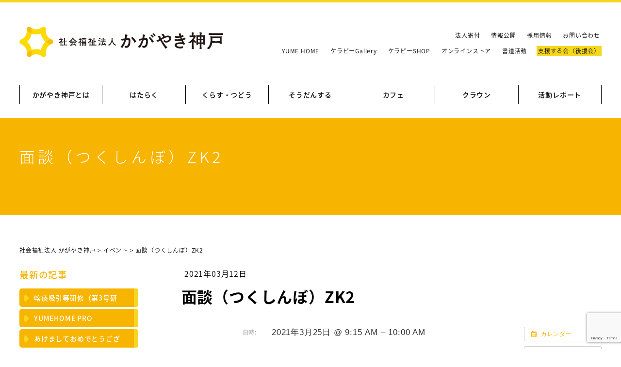

--- FILE ---
content_type: text/html; charset=UTF-8
request_url: https://kagayaki-kobe.jp/%E3%82%A4%E3%83%99%E3%83%B3%E3%83%88/1813/
body_size: 43636
content:
<!DOCTYPE html>
<html lang="ja" prefix="og: http://ogp.me/ns#" itemscope itemtype="http://schema.org/WebPage">
<head>
<meta charset="UTF-8">
<meta name="viewport" content="width=device-width,initial-scale=1">
<meta name="robots" content="noindex">
<title>
面談（つくしんぼ）ZK2 ｜ 社会福祉法人 かがやき神戸</title>
<link rel="shortcut icon" href="https://kagayaki-kobe.jp/wp/wp-content/themes/kk/favicon.ico">
<link href="https://kagayaki-kobe.jp/wp/wp-content/themes/kk/style.css?ver=1769027251" rel="stylesheet">
<link href="https://kagayaki-kobe.jp/wp/wp-content/themes/kk/adjust.css?ver=1769027251" rel="stylesheet">
<link href="https://cdnjs.cloudflare.com/ajax/libs/drawer/3.2.2/css/drawer.min.css" rel="stylesheet">
<meta name='robots' content='max-image-preview:large' />
<link rel='dns-prefetch' href='//ajax.googleapis.com' />
<link rel='dns-prefetch' href='//static.addtoany.com' />
<link rel='dns-prefetch' href='//stats.wp.com' />
<link rel='preconnect' href='//i0.wp.com' />
<link rel='preconnect' href='//c0.wp.com' />
<link rel="alternate" type="application/rss+xml" title="社会福祉法人 かがやき神戸 &raquo; 面談（つくしんぼ）ZK2 のコメントのフィード" href="https://kagayaki-kobe.jp/イベント/1813/feed/" />
<link rel="alternate" title="oEmbed (JSON)" type="application/json+oembed" href="https://kagayaki-kobe.jp/wp-json/oembed/1.0/embed?url=https%3A%2F%2Fkagayaki-kobe.jp%2F%E3%82%A4%E3%83%99%E3%83%B3%E3%83%88%2F1813%2F" />
<link rel="alternate" title="oEmbed (XML)" type="text/xml+oembed" href="https://kagayaki-kobe.jp/wp-json/oembed/1.0/embed?url=https%3A%2F%2Fkagayaki-kobe.jp%2F%E3%82%A4%E3%83%99%E3%83%B3%E3%83%88%2F1813%2F&#038;format=xml" />
<style id='wp-img-auto-sizes-contain-inline-css' type='text/css'>
img:is([sizes=auto i],[sizes^="auto," i]){contain-intrinsic-size:3000px 1500px}
/*# sourceURL=wp-img-auto-sizes-contain-inline-css */
</style>
<link rel='stylesheet' id='ai1ec_style-css' href='//kagayaki-kobe.jp/wp/wp-content/plugins/all-in-one-event-calendar/public/themes-ai1ec/vortex/css/ai1ec_parsed_css.css?ver=3.0.0' type='text/css' media='all' />
<link rel='stylesheet' id='wp-block-library-css' href='https://c0.wp.com/c/6.9/wp-includes/css/dist/block-library/style.min.css' type='text/css' media='all' />
<style id='global-styles-inline-css' type='text/css'>
:root{--wp--preset--aspect-ratio--square: 1;--wp--preset--aspect-ratio--4-3: 4/3;--wp--preset--aspect-ratio--3-4: 3/4;--wp--preset--aspect-ratio--3-2: 3/2;--wp--preset--aspect-ratio--2-3: 2/3;--wp--preset--aspect-ratio--16-9: 16/9;--wp--preset--aspect-ratio--9-16: 9/16;--wp--preset--color--black: #000000;--wp--preset--color--cyan-bluish-gray: #abb8c3;--wp--preset--color--white: #ffffff;--wp--preset--color--pale-pink: #f78da7;--wp--preset--color--vivid-red: #cf2e2e;--wp--preset--color--luminous-vivid-orange: #ff6900;--wp--preset--color--luminous-vivid-amber: #fcb900;--wp--preset--color--light-green-cyan: #7bdcb5;--wp--preset--color--vivid-green-cyan: #00d084;--wp--preset--color--pale-cyan-blue: #8ed1fc;--wp--preset--color--vivid-cyan-blue: #0693e3;--wp--preset--color--vivid-purple: #9b51e0;--wp--preset--gradient--vivid-cyan-blue-to-vivid-purple: linear-gradient(135deg,rgb(6,147,227) 0%,rgb(155,81,224) 100%);--wp--preset--gradient--light-green-cyan-to-vivid-green-cyan: linear-gradient(135deg,rgb(122,220,180) 0%,rgb(0,208,130) 100%);--wp--preset--gradient--luminous-vivid-amber-to-luminous-vivid-orange: linear-gradient(135deg,rgb(252,185,0) 0%,rgb(255,105,0) 100%);--wp--preset--gradient--luminous-vivid-orange-to-vivid-red: linear-gradient(135deg,rgb(255,105,0) 0%,rgb(207,46,46) 100%);--wp--preset--gradient--very-light-gray-to-cyan-bluish-gray: linear-gradient(135deg,rgb(238,238,238) 0%,rgb(169,184,195) 100%);--wp--preset--gradient--cool-to-warm-spectrum: linear-gradient(135deg,rgb(74,234,220) 0%,rgb(151,120,209) 20%,rgb(207,42,186) 40%,rgb(238,44,130) 60%,rgb(251,105,98) 80%,rgb(254,248,76) 100%);--wp--preset--gradient--blush-light-purple: linear-gradient(135deg,rgb(255,206,236) 0%,rgb(152,150,240) 100%);--wp--preset--gradient--blush-bordeaux: linear-gradient(135deg,rgb(254,205,165) 0%,rgb(254,45,45) 50%,rgb(107,0,62) 100%);--wp--preset--gradient--luminous-dusk: linear-gradient(135deg,rgb(255,203,112) 0%,rgb(199,81,192) 50%,rgb(65,88,208) 100%);--wp--preset--gradient--pale-ocean: linear-gradient(135deg,rgb(255,245,203) 0%,rgb(182,227,212) 50%,rgb(51,167,181) 100%);--wp--preset--gradient--electric-grass: linear-gradient(135deg,rgb(202,248,128) 0%,rgb(113,206,126) 100%);--wp--preset--gradient--midnight: linear-gradient(135deg,rgb(2,3,129) 0%,rgb(40,116,252) 100%);--wp--preset--font-size--small: 13px;--wp--preset--font-size--medium: 20px;--wp--preset--font-size--large: 36px;--wp--preset--font-size--x-large: 42px;--wp--preset--spacing--20: 0.44rem;--wp--preset--spacing--30: 0.67rem;--wp--preset--spacing--40: 1rem;--wp--preset--spacing--50: 1.5rem;--wp--preset--spacing--60: 2.25rem;--wp--preset--spacing--70: 3.38rem;--wp--preset--spacing--80: 5.06rem;--wp--preset--shadow--natural: 6px 6px 9px rgba(0, 0, 0, 0.2);--wp--preset--shadow--deep: 12px 12px 50px rgba(0, 0, 0, 0.4);--wp--preset--shadow--sharp: 6px 6px 0px rgba(0, 0, 0, 0.2);--wp--preset--shadow--outlined: 6px 6px 0px -3px rgb(255, 255, 255), 6px 6px rgb(0, 0, 0);--wp--preset--shadow--crisp: 6px 6px 0px rgb(0, 0, 0);}:where(.is-layout-flex){gap: 0.5em;}:where(.is-layout-grid){gap: 0.5em;}body .is-layout-flex{display: flex;}.is-layout-flex{flex-wrap: wrap;align-items: center;}.is-layout-flex > :is(*, div){margin: 0;}body .is-layout-grid{display: grid;}.is-layout-grid > :is(*, div){margin: 0;}:where(.wp-block-columns.is-layout-flex){gap: 2em;}:where(.wp-block-columns.is-layout-grid){gap: 2em;}:where(.wp-block-post-template.is-layout-flex){gap: 1.25em;}:where(.wp-block-post-template.is-layout-grid){gap: 1.25em;}.has-black-color{color: var(--wp--preset--color--black) !important;}.has-cyan-bluish-gray-color{color: var(--wp--preset--color--cyan-bluish-gray) !important;}.has-white-color{color: var(--wp--preset--color--white) !important;}.has-pale-pink-color{color: var(--wp--preset--color--pale-pink) !important;}.has-vivid-red-color{color: var(--wp--preset--color--vivid-red) !important;}.has-luminous-vivid-orange-color{color: var(--wp--preset--color--luminous-vivid-orange) !important;}.has-luminous-vivid-amber-color{color: var(--wp--preset--color--luminous-vivid-amber) !important;}.has-light-green-cyan-color{color: var(--wp--preset--color--light-green-cyan) !important;}.has-vivid-green-cyan-color{color: var(--wp--preset--color--vivid-green-cyan) !important;}.has-pale-cyan-blue-color{color: var(--wp--preset--color--pale-cyan-blue) !important;}.has-vivid-cyan-blue-color{color: var(--wp--preset--color--vivid-cyan-blue) !important;}.has-vivid-purple-color{color: var(--wp--preset--color--vivid-purple) !important;}.has-black-background-color{background-color: var(--wp--preset--color--black) !important;}.has-cyan-bluish-gray-background-color{background-color: var(--wp--preset--color--cyan-bluish-gray) !important;}.has-white-background-color{background-color: var(--wp--preset--color--white) !important;}.has-pale-pink-background-color{background-color: var(--wp--preset--color--pale-pink) !important;}.has-vivid-red-background-color{background-color: var(--wp--preset--color--vivid-red) !important;}.has-luminous-vivid-orange-background-color{background-color: var(--wp--preset--color--luminous-vivid-orange) !important;}.has-luminous-vivid-amber-background-color{background-color: var(--wp--preset--color--luminous-vivid-amber) !important;}.has-light-green-cyan-background-color{background-color: var(--wp--preset--color--light-green-cyan) !important;}.has-vivid-green-cyan-background-color{background-color: var(--wp--preset--color--vivid-green-cyan) !important;}.has-pale-cyan-blue-background-color{background-color: var(--wp--preset--color--pale-cyan-blue) !important;}.has-vivid-cyan-blue-background-color{background-color: var(--wp--preset--color--vivid-cyan-blue) !important;}.has-vivid-purple-background-color{background-color: var(--wp--preset--color--vivid-purple) !important;}.has-black-border-color{border-color: var(--wp--preset--color--black) !important;}.has-cyan-bluish-gray-border-color{border-color: var(--wp--preset--color--cyan-bluish-gray) !important;}.has-white-border-color{border-color: var(--wp--preset--color--white) !important;}.has-pale-pink-border-color{border-color: var(--wp--preset--color--pale-pink) !important;}.has-vivid-red-border-color{border-color: var(--wp--preset--color--vivid-red) !important;}.has-luminous-vivid-orange-border-color{border-color: var(--wp--preset--color--luminous-vivid-orange) !important;}.has-luminous-vivid-amber-border-color{border-color: var(--wp--preset--color--luminous-vivid-amber) !important;}.has-light-green-cyan-border-color{border-color: var(--wp--preset--color--light-green-cyan) !important;}.has-vivid-green-cyan-border-color{border-color: var(--wp--preset--color--vivid-green-cyan) !important;}.has-pale-cyan-blue-border-color{border-color: var(--wp--preset--color--pale-cyan-blue) !important;}.has-vivid-cyan-blue-border-color{border-color: var(--wp--preset--color--vivid-cyan-blue) !important;}.has-vivid-purple-border-color{border-color: var(--wp--preset--color--vivid-purple) !important;}.has-vivid-cyan-blue-to-vivid-purple-gradient-background{background: var(--wp--preset--gradient--vivid-cyan-blue-to-vivid-purple) !important;}.has-light-green-cyan-to-vivid-green-cyan-gradient-background{background: var(--wp--preset--gradient--light-green-cyan-to-vivid-green-cyan) !important;}.has-luminous-vivid-amber-to-luminous-vivid-orange-gradient-background{background: var(--wp--preset--gradient--luminous-vivid-amber-to-luminous-vivid-orange) !important;}.has-luminous-vivid-orange-to-vivid-red-gradient-background{background: var(--wp--preset--gradient--luminous-vivid-orange-to-vivid-red) !important;}.has-very-light-gray-to-cyan-bluish-gray-gradient-background{background: var(--wp--preset--gradient--very-light-gray-to-cyan-bluish-gray) !important;}.has-cool-to-warm-spectrum-gradient-background{background: var(--wp--preset--gradient--cool-to-warm-spectrum) !important;}.has-blush-light-purple-gradient-background{background: var(--wp--preset--gradient--blush-light-purple) !important;}.has-blush-bordeaux-gradient-background{background: var(--wp--preset--gradient--blush-bordeaux) !important;}.has-luminous-dusk-gradient-background{background: var(--wp--preset--gradient--luminous-dusk) !important;}.has-pale-ocean-gradient-background{background: var(--wp--preset--gradient--pale-ocean) !important;}.has-electric-grass-gradient-background{background: var(--wp--preset--gradient--electric-grass) !important;}.has-midnight-gradient-background{background: var(--wp--preset--gradient--midnight) !important;}.has-small-font-size{font-size: var(--wp--preset--font-size--small) !important;}.has-medium-font-size{font-size: var(--wp--preset--font-size--medium) !important;}.has-large-font-size{font-size: var(--wp--preset--font-size--large) !important;}.has-x-large-font-size{font-size: var(--wp--preset--font-size--x-large) !important;}
/*# sourceURL=global-styles-inline-css */
</style>

<style id='classic-theme-styles-inline-css' type='text/css'>
/*! This file is auto-generated */
.wp-block-button__link{color:#fff;background-color:#32373c;border-radius:9999px;box-shadow:none;text-decoration:none;padding:calc(.667em + 2px) calc(1.333em + 2px);font-size:1.125em}.wp-block-file__button{background:#32373c;color:#fff;text-decoration:none}
/*# sourceURL=/wp-includes/css/classic-themes.min.css */
</style>
<link rel='stylesheet' id='contact-form-7-css' href='https://kagayaki-kobe.jp/wp/wp-content/plugins/contact-form-7/includes/css/styles.css?ver=6.1.4' type='text/css' media='all' />
<link rel='stylesheet' id='wp-pagenavi-css' href='https://kagayaki-kobe.jp/wp/wp-content/plugins/wp-pagenavi/pagenavi-css.css?ver=2.70' type='text/css' media='all' />
<link rel='stylesheet' id='addtoany-css' href='https://kagayaki-kobe.jp/wp/wp-content/plugins/add-to-any/addtoany.min.css?ver=1.16' type='text/css' media='all' />
<script type="text/javascript" src="https://ajax.googleapis.com/ajax/libs/jquery/1.11.3/jquery.min.js?ver=1.11.3" id="jquery-js"></script>
<script type="text/javascript" src="https://kagayaki-kobe.jp/wp/?ai1ec_render_js=event.js&amp;is_backend=false&amp;ver=3.0.0" id="ai1ec_requirejs-js"></script>
<script type="text/javascript" id="addtoany-core-js-before">
/* <![CDATA[ */
window.a2a_config=window.a2a_config||{};a2a_config.callbacks=[];a2a_config.overlays=[];a2a_config.templates={};a2a_localize = {
	Share: "共有",
	Save: "ブックマーク",
	Subscribe: "購読",
	Email: "メール",
	Bookmark: "ブックマーク",
	ShowAll: "すべて表示する",
	ShowLess: "小さく表示する",
	FindServices: "サービスを探す",
	FindAnyServiceToAddTo: "追加するサービスを今すぐ探す",
	PoweredBy: "Powered by",
	ShareViaEmail: "メールでシェアする",
	SubscribeViaEmail: "メールで購読する",
	BookmarkInYourBrowser: "ブラウザにブックマーク",
	BookmarkInstructions: "このページをブックマークするには、 Ctrl+D または \u2318+D を押下。",
	AddToYourFavorites: "お気に入りに追加",
	SendFromWebOrProgram: "任意のメールアドレスまたはメールプログラムから送信",
	EmailProgram: "メールプログラム",
	More: "詳細&#8230;",
	ThanksForSharing: "共有ありがとうございます !",
	ThanksForFollowing: "フォローありがとうございます !"
};


//# sourceURL=addtoany-core-js-before
/* ]]> */
</script>
<script type="text/javascript" defer src="https://static.addtoany.com/menu/page.js" id="addtoany-core-js"></script>
<script type="text/javascript" defer src="https://kagayaki-kobe.jp/wp/wp-content/plugins/add-to-any/addtoany.min.js?ver=1.1" id="addtoany-jquery-js"></script>
<link rel="https://api.w.org/" href="https://kagayaki-kobe.jp/wp-json/" /><meta property="og:url" content="https://kagayaki-kobe.jp/%E3%82%A4%E3%83%99%E3%83%B3%E3%83%88/1813/" />
<meta property="og:title" content="面談（つくしんぼ）ZK2 (2021-03-25)" />
<meta property="og:type" content="article" />
<meta property="og:description" content="" />
<meta property="og:image" content="" />
<meta name="twitter:card" content="summary" />
<meta name="twitter:title" content="面談（つくしんぼ）ZK2 (2021-03-25)" />
<meta name="twitter:description" content="データなし" />
<meta name="twitter:image" content="" />
	<style>img#wpstats{display:none}</style>
		<script src="https://ajaxzip3.github.io/ajaxzip3.js" charset="UTF-8"></script>
    <script type="text/javascript">
    jQuery(function($){
      $("#zip").attr('onKeyUp', 'AjaxZip3.zip2addr(this,\'\',\'address\',\'address\');');
    })</script>
<!-- Jetpack Open Graph Tags -->
<meta property="og:type" content="article" />
<meta property="og:title" content="面談（つくしんぼ）ZK2" />
<meta property="og:url" content="https://kagayaki-kobe.jp/イベント/1813/" />
<meta property="og:description" content="詳しくは投稿をご覧ください。" />
<meta property="article:published_time" content="2021-03-12T05:37:58+00:00" />
<meta property="article:modified_time" content="2021-03-12T05:37:58+00:00" />
<meta property="og:site_name" content="社会福祉法人 かがやき神戸" />
<meta property="og:image" content="https://s0.wp.com/i/blank.jpg" />
<meta property="og:image:width" content="200" />
<meta property="og:image:height" content="200" />
<meta property="og:image:alt" content="" />
<meta property="og:locale" content="ja_JP" />
<meta name="twitter:text:title" content="面談（つくしんぼ）ZK2" />
<meta name="twitter:card" content="summary" />
<meta name="twitter:description" content="詳しくは投稿をご覧ください。" />

<!-- End Jetpack Open Graph Tags -->
<script src="https://cdnjs.cloudflare.com/ajax/libs/iScroll/5.2.0/iscroll.min.js"></script>
<script src="https://cdnjs.cloudflare.com/ajax/libs/drawer/3.2.2/js/drawer.min.js"></script>
<script src="https://kagayaki-kobe.jp/wp/wp-content/themes/kk/js/script.js?ver=1769027251"></script>
<!--[if lt IE 9]>
<script src="http://css3-mediaqueries-js.googlecode.com/svn/trunk/css3-mediaqueries.js"></script>
<![endif]-->
<!-- Global site tag (gtag.js) - Google Analytics -->
<script async src="https://www.googletagmanager.com/gtag/js?id=UA-149581537-1"></script>
<script>
	window.dataLayer = window.dataLayer || [];
	function gtag(){dataLayer.push(arguments);}
	gtag('js', new Date());

	gtag('config', 'UA-149581537-1');
</script>
</head>

<body id="%e9%9d%a2%e8%ab%87%ef%bc%88%e3%81%a4%e3%81%8f%e3%81%97%e3%82%93%e3%81%bc%ef%bc%89zk2" class="wp-singular ai1ec_event-template-default single single-ai1ec_event postid-1813 wp-theme-kk drawer drawer--right">

<div class="sp_wrap">


<header role="banner">
	<div class="header" class="clearfix">
		<button type="button" class="drawer-toggle drawer-hamburger">
			<span class="sr-only">toggle navigation</span>
			<span class="drawer-hamburger-icon"></span>
		</button>
		<nav class="drawer-nav" role="navigation">
			<ul class="drawer-menu">
								<li><a href="https://kagayaki-kobe.jp/about">かがやき神戸とは</a></li>
				<li><span>はたらく</span>
					<ul>
						<li><a href="https://kagayaki-kobe.jp/nadeshiko-no-sato">なでしこの里</a></li>
						<li><a href="https://kagayaki-kobe.jp/mini-nadeshiko">ミニなでしこ</a></li>
						<li><a href="https://kagayaki-kobe.jp/dandan">だんだん</a></li>
						<li><a href="https://kagayaki-kobe.jp/greet">ぐりぃと</a></li>
						<li><a href="https://kagayaki-kobe.jp/tsukushinbo">つくしんぼ</a></li>
						<li><a href="https://kagayaki-kobe.jp/nanairo">なないろ</a></li>
						<li><a href="https://kagayaki-kobe.jp/akuru">あくる</a></li>
					</ul>
				</li>
				<li><span>くらす・つどう</span>
					<ul>
						<li><a href="https://kagayaki-kobe.jp/tomarigi">とまり木</a></li>
						<li><a href="https://kagayaki-kobe.jp/moritomo-ryo">森友寮</a></li>
						<li><a href="https://kagayaki-kobe.jp/nobinobi-home">のびのびホーム</a></li>
						<li><a href="https://kagayaki-kobe.jp/niji-no-sato">地域活動支援センター 虹の里</a></li>
						<li><a href="https://kagayaki-kobe.jp/hidamari">地域活動支援センター ひだまり</a></li>
					</ul>
				</li>
				<li><span>そうだんする</span>
					<ul>
						<li><a href="https://kagayaki-kobe.jp/nishi-support">にしこうべ障害者相談支援センター</a></li>
						<li><a href="https://kagayaki-kobe.jp/tanigami-support">たにがみ障害者相談支援センター</a></li>
						<li><a href="https://kagayaki-kobe.jp/dd-hokubu">発達障害者北部相談窓口</a></li>
					</ul>
				</li>
				<li class="r"><span>カフェ</span>
					<ul>
						<li><a href="https://kagayaki-kobe.jp/rico">Rico</a></li>
						<!--<li><a href="https://kagayaki-kobe.jp/clover">くろーばぁ</a></li>-->
					</ul>
				</li>
				<li class="r"><span>クラウン</span>
					<ul>
						<li><a href="https://kagayaki-kobe.jp/doyoten/">メンバー紹介</a></li>
						<li><a href="https://kagayaki-kobe.jp/category/reports/crown_report/">クラウンレポート</a></li>
						<li><a href="https://kagayaki-kobe.jp/crown">クラウンとは？</a></li>
					</ul>
				</li>
				<li class="r"><span>活動レポート</span>
					<ul>
						<li><a href="https://kagayaki-kobe.jp/category/hq/">本部からのお知らせ</a></li>
						<li><a href="https://kagayaki-kobe.jp/category/reports/">イベント＆レポート</a></li>
					</ul>
				</li>				<li><a href="https://kagayaki-kobe.jp/yumehome/">YUME HOME</a></li>
				<li><a href="https://kagayaki-kobe.jp/carapy/" target="_blank">ケラピーGallery</a></li>
				<li><a href="https://suzuri.jp/kagayakikobe" target="_blank">ケラピーSHOP</a></li>
				<li><a href="https://www.tomoichiba.jp/s_hyougo1_index.html" target="_blank">オンラインストア</a></li>
				<li><a href="https://kagayakishodou.jimdofree.com/" target="_blank">書道活動</a></li>
				<li><a href="https://kagayaki-kobe.jp/about#box05">情報公開</a></li>
				<li><a href="https://kagayaki-kobe.jp/donation">法人寄付</a></li>
				<li><a href="https://kagayaki-kobe.jp/support">支援する会（後援会）</a></li>
				<li><a href="https://kagayaki-kobe.jp/recruit">採用情報</a></li>
				<li><a href="https://kagayaki-kobe.jp/contact">お問い合わせ</a></li>
			</ul>
		</nav>
		<h1><a href="https://kagayaki-kobe.jp"><img src="https://kagayaki-kobe.jp/wp/wp-content/themes/kk/images/common/logo.svg" alt="社会福祉法人 かがやき神戸"></a></h1>
		<nav class="subNav">
			<ul>
				<li><a href="https://kagayaki-kobe.jp/donation">法人寄付</a></li>
				<li><a href="https://kagayaki-kobe.jp/about#box05">情報公開</a></li>
				<li><a href="https://kagayaki-kobe.jp/recruit">採用情報</a></li>
				<li><a href="https://kagayaki-kobe.jp/contact">お問い合わせ</a></li>
			</ul>
			<ul>
				<li><a href="https://kagayaki-kobe.jp/yumehome/">YUME HOME</a></li>
				<li><a href="https://kagayaki-kobe.jp/carapy/" target="_blank">ケラピーGallery</a></li>
				<li><a href="https://suzuri.jp/kagayakikobe" target="_blank">ケラピーSHOP</a></li>
				<li><a href="https://www.tomoichiba.jp/s_hyougo1_index.html" target="_blank">オンラインストア</a></li>
				<li><a href="https://kagayakishodou.jimdofree.com/" target="_blank">書道活動</a></li>
				<li class="support"><a href="https://kagayaki-kobe.jp/support">支援する会（後援会）</a></li>
			</ul>
		</nav>
		<nav class="gNav">
			<ul class="fade">
								<li><a href="https://kagayaki-kobe.jp/about">かがやき神戸とは</a></li>
				<li><span>はたらく</span>
					<ul>
						<li><a href="https://kagayaki-kobe.jp/nadeshiko-no-sato">なでしこの里</a></li>
						<li><a href="https://kagayaki-kobe.jp/mini-nadeshiko">ミニなでしこ</a></li>
						<li><a href="https://kagayaki-kobe.jp/dandan">だんだん</a></li>
						<li><a href="https://kagayaki-kobe.jp/greet">ぐりぃと</a></li>
						<li><a href="https://kagayaki-kobe.jp/tsukushinbo">つくしんぼ</a></li>
						<li><a href="https://kagayaki-kobe.jp/nanairo">なないろ</a></li>
						<li><a href="https://kagayaki-kobe.jp/akuru">あくる</a></li>
					</ul>
				</li>
				<li><span>くらす・つどう</span>
					<ul>
						<li><a href="https://kagayaki-kobe.jp/tomarigi">とまり木</a></li>
						<li><a href="https://kagayaki-kobe.jp/moritomo-ryo">森友寮</a></li>
						<li><a href="https://kagayaki-kobe.jp/nobinobi-home">のびのびホーム</a></li>
						<li><a href="https://kagayaki-kobe.jp/niji-no-sato">地域活動支援センター 虹の里</a></li>
						<li><a href="https://kagayaki-kobe.jp/hidamari">地域活動支援センター ひだまり</a></li>
					</ul>
				</li>
				<li><span>そうだんする</span>
					<ul>
						<li><a href="https://kagayaki-kobe.jp/nishi-support">にしこうべ障害者相談支援センター</a></li>
						<li><a href="https://kagayaki-kobe.jp/tanigami-support">たにがみ障害者相談支援センター</a></li>
						<li><a href="https://kagayaki-kobe.jp/dd-hokubu">発達障害者北部相談窓口</a></li>
					</ul>
				</li>
				<li class="r"><span>カフェ</span>
					<ul>
						<li><a href="https://kagayaki-kobe.jp/rico">Rico</a></li>
						<!--<li><a href="https://kagayaki-kobe.jp/clover">くろーばぁ</a></li>-->
					</ul>
				</li>
				<li class="r"><span>クラウン</span>
					<ul>
						<li><a href="https://kagayaki-kobe.jp/doyoten/">メンバー紹介</a></li>
						<li><a href="https://kagayaki-kobe.jp/category/reports/crown_report/">クラウンレポート</a></li>
						<li><a href="https://kagayaki-kobe.jp/crown">クラウンとは？</a></li>
					</ul>
				</li>
				<li class="r"><span>活動レポート</span>
					<ul>
						<li><a href="https://kagayaki-kobe.jp/category/hq/">本部からのお知らせ</a></li>
						<li><a href="https://kagayaki-kobe.jp/category/reports/">イベント＆レポート</a></li>
					</ul>
				</li>			</ul>
		</nav>
	</div>
</header>


	<article>

					<div class="main_tit">
									<h1>面談（つくしんぼ）ZK2</h1>
							</h1>
		</div>
			
			<div class="breadcrumbs" typeof="BreadcrumbList" vocab="https://schema.org/">
		<span property="itemListElement" typeof="ListItem"><a property="item" typeof="WebPage" title="社会福祉法人 かがやき神戸へ移動する" href="https://kagayaki-kobe.jp" class="home" ><span property="name">社会福祉法人 かがやき神戸</span></a><meta property="position" content="1"></span> &gt; <span property="itemListElement" typeof="ListItem"><a property="item" typeof="WebPage" title="イベントへ移動する" href="https://kagayaki-kobe.jp/イベント/" class="archive post-ai1ec_event-archive" ><span property="name">イベント</span></a><meta property="position" content="2"></span> &gt; <span property="itemListElement" typeof="ListItem"><span property="name" class="post post-ai1ec_event current-item">面談（つくしんぼ）ZK2</span><meta property="url" content="https://kagayaki-kobe.jp/イベント/1813/"><meta property="position" content="3"></span>		</div>
		
			<div class="wrapper">

									<aside>
		<div class="sidebar">
						<h3 class="blog_nav">最新の記事</h3>
			<ul class="blog_nav">
									<li><a href="https://kagayaki-kobe.jp/2025/06/07/267/">喀痰吸引等研修（第3号研</a></li>
									<li><a href="https://kagayaki-kobe.jp/2026/01/07/13555/">YUMEHOME PRO</a></li>
									<li><a href="https://kagayaki-kobe.jp/2026/01/01/13536/">あけましておめでとうござ</a></li>
									<li><a href="https://kagayaki-kobe.jp/2025/12/17/13504/"></a></li>
									<li><a href="https://kagayaki-kobe.jp/2025/12/05/9268/">🐬秋の日帰り旅行🍁</a></li>
						</ul>

			<h3 class="blog_nav">カテゴリ</h3>
			<ul class="blog_nav">
				<li class="cat-item cat-item-3"><a href="https://kagayaki-kobe.jp/category/reports/">イベント＆レポート</a>
<ul class='children'>
	<li class="cat-item cat-item-22"><a href="https://kagayaki-kobe.jp/category/reports/crown_report/">クラウンレポート</a>
</li>
	<li class="cat-item cat-item-6"><a href="https://kagayaki-kobe.jp/category/reports/report/">レポート</a>
</li>
	<li class="cat-item cat-item-5"><a href="https://kagayaki-kobe.jp/category/reports/release/">開催お知らせ</a>
</li>
</ul>
</li>
	<li class="cat-item cat-item-2"><a href="https://kagayaki-kobe.jp/category/hq/">本部からのお知らせ</a>
<ul class='children'>
	<li class="cat-item cat-item-4"><a href="https://kagayaki-kobe.jp/category/hq/recruit/">採用情報</a>
</li>
</ul>
</li>
			</ul>

		
		</div>
	</aside>								<section>
					<div class="main">



	
	<div class="single_post">

		<div class="post_meta">2021年03月12日 </div>

		<h1>面談（つくしんぼ）ZK2</h1>

		
		<div class="post">
			<div class="timely ai1ec-single-event
	ai1ec-event-id-1813
	ai1ec-event-instance-id-3935
		">

<a id="ai1ec-event"></a>

<div class="ai1ec-actions">
	<div class="ai1ec-btn-group-vertical ai1ec-clearfix">
		<a class="ai1ec-calendar-link ai1ec-btn ai1ec-btn-default ai1ec-btn-sm
        ai1ec-tooltip-trigger "
    href="https://kagayaki-kobe.jp/calendar-2/"
    
    data-placement="left"
    title="すべてのイベントを表示">
    <i class="ai1ec-fa ai1ec-fa-calendar ai1ec-fa-fw"></i>
    <span class="ai1ec-hidden-xs">カレンダー</span>
</a>
	</div>

	<div class="ai1ec-btn-group-vertical ai1ec-clearfix">
							<div class="ai1ec-subscribe-dropdown ai1ec-dropdown ai1ec-btn
	ai1ec-btn-default ai1ec-btn-sm">
	<span role="button" class="ai1ec-dropdown-toggle ai1ec-subscribe"
			data-toggle="ai1ec-dropdown">
		<i class="ai1ec-fa ai1ec-icon-rss ai1ec-fa-lg ai1ec-fa-fw"></i>
		<span class="ai1ec-hidden-xs">
							カレンダーに追加
						<span class="ai1ec-caret"></span>
		</span>
	</span>
			<ul class="ai1ec-dropdown-menu ai1ec-pull-right" role="menu">
		<li>
			<a class="ai1ec-tooltip-trigger ai1ec-tooltip-auto" target="_blank"
				data-placement="left" title="この URL を自分の Timely カレンダー用にコピーするか、クリックしてリッチテキストカレンダーに追加してください"
				href="http&#x3A;&#x2F;&#x2F;kagayaki-kobe.jp&#x2F;&#x3F;plugin&#x3D;all-in-one-event-calendar&amp;controller&#x3D;ai1ec_exporter_controller&amp;action&#x3D;export_events&amp;ai1ec_post_ids&#x3D;1813">
				<i class="ai1ec-fa ai1ec-fa-lg ai1ec-fa-fw ai1ec-icon-timely"></i>
				Timely カレンダーに追加
			</a>
		</li>
		<li>
			<a class="ai1ec-tooltip-trigger ai1ec-tooltip-auto" target="_blank"
			  data-placement="left" title="Google カレンダーでこのカレンダーを購読"
			  href="https://www.google.com/calendar/render?cid=http&#x25;3A&#x25;2F&#x25;2Fkagayaki-kobe.jp&#x25;2F&#x25;3Fplugin&#x25;3Dall-in-one-event-calendar&#x25;26controller&#x25;3Dai1ec_exporter_controller&#x25;26action&#x25;3Dexport_events&#x25;26ai1ec_post_ids&#x25;3D1813&#x25;26no_html&#x25;3Dtrue&#x25;26&#x25;26">
				<i class="ai1ec-fa ai1ec-icon-google ai1ec-fa-lg ai1ec-fa-fw"></i>
				Google に追加
			</a>
		</li>
		<li>
			<a class="ai1ec-tooltip-trigger ai1ec-tooltip-auto" target="_blank"
			  data-placement="left" title="MS Outlook でこのカレンダーを購読"
			  href="webcal&#x3A;&#x2F;&#x2F;kagayaki-kobe.jp&#x2F;&#x3F;plugin&#x3D;all-in-one-event-calendar&amp;controller&#x3D;ai1ec_exporter_controller&amp;action&#x3D;export_events&amp;ai1ec_post_ids&#x3D;1813&amp;no_html&#x3D;true">
				<i class="ai1ec-fa ai1ec-icon-windows ai1ec-fa-lg ai1ec-fa-fw"></i>
				Outlook に追加
			</a>
		</li>
		<li>
			<a class="ai1ec-tooltip-trigger ai1ec-tooltip-auto" target="_blank"
			  data-placement="left" title="Apple Calendar / iCal でこのカレンダーを購読"
			  href="webcal&#x3A;&#x2F;&#x2F;kagayaki-kobe.jp&#x2F;&#x3F;plugin&#x3D;all-in-one-event-calendar&amp;controller&#x3D;ai1ec_exporter_controller&amp;action&#x3D;export_events&amp;ai1ec_post_ids&#x3D;1813&amp;no_html&#x3D;true">
				<i class="ai1ec-fa ai1ec-icon-apple ai1ec-fa-lg ai1ec-fa-fw"></i>
				Apple カレンダーに追加
			</a>
		</li>
		<li>
						<a class="ai1ec-tooltip-trigger ai1ec-tooltip-auto"
			  data-placement="left" title="このカレンダーを別のプレーンテキストカレンダーで購読"
			  href="http&#x3A;&#x2F;&#x2F;kagayaki-kobe.jp&#x2F;&#x3F;plugin&#x3D;all-in-one-event-calendar&amp;controller&#x3D;ai1ec_exporter_controller&amp;action&#x3D;export_events&amp;ai1ec_post_ids&#x3D;1813&amp;no_html&#x3D;true">
				<i class="ai1ec-fa ai1ec-icon-calendar ai1ec-fa-fw"></i>
				他のカレンダーに追加
			</a>
		</li>
		<li>
			<a class="ai1ec-tooltip-trigger ai1ec-tooltip-auto"
			  data-placement="left" title=""
			  href="http&#x3A;&#x2F;&#x2F;kagayaki-kobe.jp&#x2F;&#x3F;plugin&#x3D;all-in-one-event-calendar&amp;controller&#x3D;ai1ec_exporter_controller&amp;action&#x3D;export_events&amp;ai1ec_post_ids&#x3D;1813&xml=true">
				<i class="ai1ec-fa ai1ec-fa-file-text ai1ec-fa-lg ai1ec-fa-fw"></i>
				XML ファイルとしてエクスポート
			</a>
		</li>
	</ul>
</div>

			</div>

	</div>

			<div class="ai1ec-event-details ai1ec-clearfix">

	<div class="ai1ec-time ai1ec-row">
		<div class="ai1ec-field-label ai1ec-col-sm-3">日時:</div>
		<div class="ai1ec-field-value ai1ec-col-sm-9 dt-duration">
			2021年3月25日 @ 9:15 AM – 10:00 AM
								</div>
		<div class="ai1ec-hidden dt-start">2021-03-25T09:15:00+09:00</div>
		<div class="ai1ec-hidden dt-end">2021-03-25T10:00:00+09:00</div>
	</div>

	
	
	
	
	
	
				
				
	</div>
			
	
</div>
<div class="addtoany_share_save_container addtoany_content addtoany_content_bottom"><div class="a2a_kit a2a_kit_size_32 addtoany_list" data-a2a-url="https://kagayaki-kobe.jp/イベント/1813/" data-a2a-title="面談（つくしんぼ）ZK2"><a class="a2a_button_facebook" href="https://www.addtoany.com/add_to/facebook?linkurl=https%3A%2F%2Fkagayaki-kobe.jp%2F%E3%82%A4%E3%83%99%E3%83%B3%E3%83%88%2F1813%2F&amp;linkname=%E9%9D%A2%E8%AB%87%EF%BC%88%E3%81%A4%E3%81%8F%E3%81%97%E3%82%93%E3%81%BC%EF%BC%89ZK2" title="Facebook" rel="nofollow noopener" target="_blank"></a><a class="a2a_button_twitter" href="https://www.addtoany.com/add_to/twitter?linkurl=https%3A%2F%2Fkagayaki-kobe.jp%2F%E3%82%A4%E3%83%99%E3%83%B3%E3%83%88%2F1813%2F&amp;linkname=%E9%9D%A2%E8%AB%87%EF%BC%88%E3%81%A4%E3%81%8F%E3%81%97%E3%82%93%E3%81%BC%EF%BC%89ZK2" title="Twitter" rel="nofollow noopener" target="_blank"></a><a class="a2a_button_line" href="https://www.addtoany.com/add_to/line?linkurl=https%3A%2F%2Fkagayaki-kobe.jp%2F%E3%82%A4%E3%83%99%E3%83%B3%E3%83%88%2F1813%2F&amp;linkname=%E9%9D%A2%E8%AB%87%EF%BC%88%E3%81%A4%E3%81%8F%E3%81%97%E3%82%93%E3%81%BC%EF%BC%89ZK2" title="Line" rel="nofollow noopener" target="_blank"></a><a class="a2a_button_hatena" href="https://www.addtoany.com/add_to/hatena?linkurl=https%3A%2F%2Fkagayaki-kobe.jp%2F%E3%82%A4%E3%83%99%E3%83%B3%E3%83%88%2F1813%2F&amp;linkname=%E9%9D%A2%E8%AB%87%EF%BC%88%E3%81%A4%E3%81%8F%E3%81%97%E3%82%93%E3%81%BC%EF%BC%89ZK2" title="Hatena" rel="nofollow noopener" target="_blank"></a><a class="a2a_button_pocket" href="https://www.addtoany.com/add_to/pocket?linkurl=https%3A%2F%2Fkagayaki-kobe.jp%2F%E3%82%A4%E3%83%99%E3%83%B3%E3%83%88%2F1813%2F&amp;linkname=%E9%9D%A2%E8%AB%87%EF%BC%88%E3%81%A4%E3%81%8F%E3%81%97%E3%82%93%E3%81%BC%EF%BC%89ZK2" title="Pocket" rel="nofollow noopener" target="_blank"></a><a class="a2a_dd addtoany_share_save addtoany_share" href="https://www.addtoany.com/share"></a></div></div><footer class="timely ai1ec-event-footer">
	</footer>
		</div><!--.post-->

		<div class="shareBtns"><div class="a2a_kit a2a_kit_size_32 addtoany_list" data-a2a-url="https://kagayaki-kobe.jp/イベント/1813/" data-a2a-title="面談（つくしんぼ）ZK2"><a class="a2a_button_facebook" href="https://www.addtoany.com/add_to/facebook?linkurl=https%3A%2F%2Fkagayaki-kobe.jp%2F%E3%82%A4%E3%83%99%E3%83%B3%E3%83%88%2F1813%2F&amp;linkname=%E9%9D%A2%E8%AB%87%EF%BC%88%E3%81%A4%E3%81%8F%E3%81%97%E3%82%93%E3%81%BC%EF%BC%89ZK2" title="Facebook" rel="nofollow noopener" target="_blank"></a><a class="a2a_button_twitter" href="https://www.addtoany.com/add_to/twitter?linkurl=https%3A%2F%2Fkagayaki-kobe.jp%2F%E3%82%A4%E3%83%99%E3%83%B3%E3%83%88%2F1813%2F&amp;linkname=%E9%9D%A2%E8%AB%87%EF%BC%88%E3%81%A4%E3%81%8F%E3%81%97%E3%82%93%E3%81%BC%EF%BC%89ZK2" title="Twitter" rel="nofollow noopener" target="_blank"></a><a class="a2a_button_line" href="https://www.addtoany.com/add_to/line?linkurl=https%3A%2F%2Fkagayaki-kobe.jp%2F%E3%82%A4%E3%83%99%E3%83%B3%E3%83%88%2F1813%2F&amp;linkname=%E9%9D%A2%E8%AB%87%EF%BC%88%E3%81%A4%E3%81%8F%E3%81%97%E3%82%93%E3%81%BC%EF%BC%89ZK2" title="Line" rel="nofollow noopener" target="_blank"></a><a class="a2a_button_hatena" href="https://www.addtoany.com/add_to/hatena?linkurl=https%3A%2F%2Fkagayaki-kobe.jp%2F%E3%82%A4%E3%83%99%E3%83%B3%E3%83%88%2F1813%2F&amp;linkname=%E9%9D%A2%E8%AB%87%EF%BC%88%E3%81%A4%E3%81%8F%E3%81%97%E3%82%93%E3%81%BC%EF%BC%89ZK2" title="Hatena" rel="nofollow noopener" target="_blank"></a><a class="a2a_button_pocket" href="https://www.addtoany.com/add_to/pocket?linkurl=https%3A%2F%2Fkagayaki-kobe.jp%2F%E3%82%A4%E3%83%99%E3%83%B3%E3%83%88%2F1813%2F&amp;linkname=%E9%9D%A2%E8%AB%87%EF%BC%88%E3%81%A4%E3%81%8F%E3%81%97%E3%82%93%E3%81%BC%EF%BC%89ZK2" title="Pocket" rel="nofollow noopener" target="_blank"></a><a class="a2a_dd addtoany_share_save addtoany_share" href="https://www.addtoany.com/share"></a></div></div>

	</div>

	

			</div><!--#main-->
		</section>

	</div><!--#wrapper-->
</article>

<div class="pageTop">
	<a href="#"></a>
</div>

<footer>
	<div class="footer">
		<nav class="fNav">
			<ul>
								<li><a href="https://kagayaki-kobe.jp/about">かがやき神戸とは</a></li>
				<li><span>はたらく</span>
					<ul>
						<li><a href="https://kagayaki-kobe.jp/nadeshiko-no-sato">なでしこの里</a></li>
						<li><a href="https://kagayaki-kobe.jp/mini-nadeshiko">ミニなでしこ</a></li>
						<li><a href="https://kagayaki-kobe.jp/dandan">だんだん</a></li>
						<li><a href="https://kagayaki-kobe.jp/greet">ぐりぃと</a></li>
						<li><a href="https://kagayaki-kobe.jp/tsukushinbo">つくしんぼ</a></li>
						<li><a href="https://kagayaki-kobe.jp/nanairo">なないろ</a></li>
						<li><a href="https://kagayaki-kobe.jp/akuru">あくる</a></li>
					</ul>
				</li>
				<li><span>くらす・つどう</span>
					<ul>
						<li><a href="https://kagayaki-kobe.jp/tomarigi">とまり木</a></li>
						<li><a href="https://kagayaki-kobe.jp/moritomo-ryo">森友寮</a></li>
						<li><a href="https://kagayaki-kobe.jp/nobinobi-home">のびのびホーム</a></li>
						<li><a href="https://kagayaki-kobe.jp/niji-no-sato">地域活動支援センター 虹の里</a></li>
						<li><a href="https://kagayaki-kobe.jp/hidamari">地域活動支援センター ひだまり</a></li>
					</ul>
				</li>
				<li><span>そうだんする</span>
					<ul>
						<li><a href="https://kagayaki-kobe.jp/nishi-support">にしこうべ障害者相談支援センター</a></li>
						<li><a href="https://kagayaki-kobe.jp/tanigami-support">たにがみ障害者相談支援センター</a></li>
						<li><a href="https://kagayaki-kobe.jp/dd-hokubu">発達障害者北部相談窓口</a></li>
					</ul>
				</li>
				<li class="r"><span>カフェ</span>
					<ul>
						<li><a href="https://kagayaki-kobe.jp/rico">Rico</a></li>
						<!--<li><a href="https://kagayaki-kobe.jp/clover">くろーばぁ</a></li>-->
					</ul>
				</li>
				<li class="r"><span>クラウン</span>
					<ul>
						<li><a href="https://kagayaki-kobe.jp/doyoten/">メンバー紹介</a></li>
						<li><a href="https://kagayaki-kobe.jp/category/reports/crown_report/">クラウンレポート</a></li>
						<li><a href="https://kagayaki-kobe.jp/crown">クラウンとは？</a></li>
					</ul>
				</li>
				<li class="r"><span>活動レポート</span>
					<ul>
						<li><a href="https://kagayaki-kobe.jp/category/hq/">本部からのお知らせ</a></li>
						<li><a href="https://kagayaki-kobe.jp/category/reports/">イベント＆レポート</a></li>
					</ul>
				</li>				<li>
					<nav class="subNav">
						<ul>
							<li><a href="https://www.facebook.com/%E3%81%8B%E3%81%8C%E3%82%84%E3%81%8D%E7%A5%9E%E6%88%B8-106726948286579/" target="_blank">Facebook</a></li>
							<li><a href="https://kagayaki-kobe.jp/yumehome/">YUME HOME</a></li>
							<li><a href="https://www.tomoichiba.jp/s_hyougo1_index.html" target="_blank">オンラインストア</a></li>
							<li><a href="https://suzuri.jp/kagayakikobe" target="_blank">ケラピーSHOP</a></li>
							<li class="memberLink"><a href="https://kagayaki-kobe.jp/about#box05">情報公開</a></li>
							<li class="memberLink"><a href="https://kagayaki-kobe.jp/donation">法人寄付</a></li>
							<li class="memberLink"><a href="https://kagayaki-kobe.jp/support">支援する会（後援会）</a></li>
							<li class="memberLink" style="margin-bottom:30px;"><a href="https://kagayaki-kobe.jp/contact">お問い合わせ</a></li>
							<li class="memberLink"><a href="https://kagayaki-kobe.jp/member">職員ログイン</a></li>
						</ul>
					</nav>
				</li>
			</ul>
		</nav>
		<div class="flogo">
			<h1><a href="https://kagayaki-kobe.jp"><img src="https://kagayaki-kobe.jp/wp/wp-content/themes/kk/images/common/logo.svg" alt="社会福祉法人 かがやき神戸"></a></h1>
			<div>〒651-2235 神戸市西区櫨谷町長谷字渋谷83-26<br>tel. 078-993-1667</div>
			<p><a href="https://kagayaki-kobe.jp/member">職員ログイン</a></p>
		</div>
	</div>
</footer>


<small>&copy; KAGAYAKI-KOBE All Rights Reserved.</small>

</div>

<script type="speculationrules">
{"prefetch":[{"source":"document","where":{"and":[{"href_matches":"/*"},{"not":{"href_matches":["/wp/wp-*.php","/wp/wp-admin/*","/wp/wp-content/uploads/*","/wp/wp-content/*","/wp/wp-content/plugins/*","/wp/wp-content/themes/kk/*","/*\\?(.+)"]}},{"not":{"selector_matches":"a[rel~=\"nofollow\"]"}},{"not":{"selector_matches":".no-prefetch, .no-prefetch a"}}]},"eagerness":"conservative"}]}
</script>
<script type="text/javascript" src="https://c0.wp.com/c/6.9/wp-includes/js/dist/hooks.min.js" id="wp-hooks-js"></script>
<script type="text/javascript" src="https://c0.wp.com/c/6.9/wp-includes/js/dist/i18n.min.js" id="wp-i18n-js"></script>
<script type="text/javascript" id="wp-i18n-js-after">
/* <![CDATA[ */
wp.i18n.setLocaleData( { 'text direction\u0004ltr': [ 'ltr' ] } );
//# sourceURL=wp-i18n-js-after
/* ]]> */
</script>
<script type="text/javascript" src="https://kagayaki-kobe.jp/wp/wp-content/plugins/contact-form-7/includes/swv/js/index.js?ver=6.1.4" id="swv-js"></script>
<script type="text/javascript" id="contact-form-7-js-translations">
/* <![CDATA[ */
( function( domain, translations ) {
	var localeData = translations.locale_data[ domain ] || translations.locale_data.messages;
	localeData[""].domain = domain;
	wp.i18n.setLocaleData( localeData, domain );
} )( "contact-form-7", {"translation-revision-date":"2025-11-30 08:12:23+0000","generator":"GlotPress\/4.0.3","domain":"messages","locale_data":{"messages":{"":{"domain":"messages","plural-forms":"nplurals=1; plural=0;","lang":"ja_JP"},"This contact form is placed in the wrong place.":["\u3053\u306e\u30b3\u30f3\u30bf\u30af\u30c8\u30d5\u30a9\u30fc\u30e0\u306f\u9593\u9055\u3063\u305f\u4f4d\u7f6e\u306b\u7f6e\u304b\u308c\u3066\u3044\u307e\u3059\u3002"],"Error:":["\u30a8\u30e9\u30fc:"]}},"comment":{"reference":"includes\/js\/index.js"}} );
//# sourceURL=contact-form-7-js-translations
/* ]]> */
</script>
<script type="text/javascript" id="contact-form-7-js-before">
/* <![CDATA[ */
var wpcf7 = {
    "api": {
        "root": "https:\/\/kagayaki-kobe.jp\/wp-json\/",
        "namespace": "contact-form-7\/v1"
    }
};
//# sourceURL=contact-form-7-js-before
/* ]]> */
</script>
<script type="text/javascript" src="https://kagayaki-kobe.jp/wp/wp-content/plugins/contact-form-7/includes/js/index.js?ver=6.1.4" id="contact-form-7-js"></script>
<script type="text/javascript" src="https://www.google.com/recaptcha/api.js?render=6Lcg7zAaAAAAAAOQRkCRNQqG8xlZNi-i2sMSHJIU&amp;ver=3.0" id="google-recaptcha-js"></script>
<script type="text/javascript" src="https://c0.wp.com/c/6.9/wp-includes/js/dist/vendor/wp-polyfill.min.js" id="wp-polyfill-js"></script>
<script type="text/javascript" id="wpcf7-recaptcha-js-before">
/* <![CDATA[ */
var wpcf7_recaptcha = {
    "sitekey": "6Lcg7zAaAAAAAAOQRkCRNQqG8xlZNi-i2sMSHJIU",
    "actions": {
        "homepage": "homepage",
        "contactform": "contactform"
    }
};
//# sourceURL=wpcf7-recaptcha-js-before
/* ]]> */
</script>
<script type="text/javascript" src="https://kagayaki-kobe.jp/wp/wp-content/plugins/contact-form-7/modules/recaptcha/index.js?ver=6.1.4" id="wpcf7-recaptcha-js"></script>
<script type="text/javascript" id="jetpack-stats-js-before">
/* <![CDATA[ */
_stq = window._stq || [];
_stq.push([ "view", {"v":"ext","blog":"190189150","post":"1813","tz":"9","srv":"kagayaki-kobe.jp","j":"1:15.4"} ]);
_stq.push([ "clickTrackerInit", "190189150", "1813" ]);
//# sourceURL=jetpack-stats-js-before
/* ]]> */
</script>
<script type="text/javascript" src="https://stats.wp.com/e-202604.js" id="jetpack-stats-js" defer="defer" data-wp-strategy="defer"></script>
</body>
</html>

--- FILE ---
content_type: text/html; charset=utf-8
request_url: https://www.google.com/recaptcha/api2/anchor?ar=1&k=6Lcg7zAaAAAAAAOQRkCRNQqG8xlZNi-i2sMSHJIU&co=aHR0cHM6Ly9rYWdheWFraS1rb2JlLmpwOjQ0Mw..&hl=en&v=PoyoqOPhxBO7pBk68S4YbpHZ&size=invisible&anchor-ms=20000&execute-ms=30000&cb=oegyj9rp6dss
body_size: 48832
content:
<!DOCTYPE HTML><html dir="ltr" lang="en"><head><meta http-equiv="Content-Type" content="text/html; charset=UTF-8">
<meta http-equiv="X-UA-Compatible" content="IE=edge">
<title>reCAPTCHA</title>
<style type="text/css">
/* cyrillic-ext */
@font-face {
  font-family: 'Roboto';
  font-style: normal;
  font-weight: 400;
  font-stretch: 100%;
  src: url(//fonts.gstatic.com/s/roboto/v48/KFO7CnqEu92Fr1ME7kSn66aGLdTylUAMa3GUBHMdazTgWw.woff2) format('woff2');
  unicode-range: U+0460-052F, U+1C80-1C8A, U+20B4, U+2DE0-2DFF, U+A640-A69F, U+FE2E-FE2F;
}
/* cyrillic */
@font-face {
  font-family: 'Roboto';
  font-style: normal;
  font-weight: 400;
  font-stretch: 100%;
  src: url(//fonts.gstatic.com/s/roboto/v48/KFO7CnqEu92Fr1ME7kSn66aGLdTylUAMa3iUBHMdazTgWw.woff2) format('woff2');
  unicode-range: U+0301, U+0400-045F, U+0490-0491, U+04B0-04B1, U+2116;
}
/* greek-ext */
@font-face {
  font-family: 'Roboto';
  font-style: normal;
  font-weight: 400;
  font-stretch: 100%;
  src: url(//fonts.gstatic.com/s/roboto/v48/KFO7CnqEu92Fr1ME7kSn66aGLdTylUAMa3CUBHMdazTgWw.woff2) format('woff2');
  unicode-range: U+1F00-1FFF;
}
/* greek */
@font-face {
  font-family: 'Roboto';
  font-style: normal;
  font-weight: 400;
  font-stretch: 100%;
  src: url(//fonts.gstatic.com/s/roboto/v48/KFO7CnqEu92Fr1ME7kSn66aGLdTylUAMa3-UBHMdazTgWw.woff2) format('woff2');
  unicode-range: U+0370-0377, U+037A-037F, U+0384-038A, U+038C, U+038E-03A1, U+03A3-03FF;
}
/* math */
@font-face {
  font-family: 'Roboto';
  font-style: normal;
  font-weight: 400;
  font-stretch: 100%;
  src: url(//fonts.gstatic.com/s/roboto/v48/KFO7CnqEu92Fr1ME7kSn66aGLdTylUAMawCUBHMdazTgWw.woff2) format('woff2');
  unicode-range: U+0302-0303, U+0305, U+0307-0308, U+0310, U+0312, U+0315, U+031A, U+0326-0327, U+032C, U+032F-0330, U+0332-0333, U+0338, U+033A, U+0346, U+034D, U+0391-03A1, U+03A3-03A9, U+03B1-03C9, U+03D1, U+03D5-03D6, U+03F0-03F1, U+03F4-03F5, U+2016-2017, U+2034-2038, U+203C, U+2040, U+2043, U+2047, U+2050, U+2057, U+205F, U+2070-2071, U+2074-208E, U+2090-209C, U+20D0-20DC, U+20E1, U+20E5-20EF, U+2100-2112, U+2114-2115, U+2117-2121, U+2123-214F, U+2190, U+2192, U+2194-21AE, U+21B0-21E5, U+21F1-21F2, U+21F4-2211, U+2213-2214, U+2216-22FF, U+2308-230B, U+2310, U+2319, U+231C-2321, U+2336-237A, U+237C, U+2395, U+239B-23B7, U+23D0, U+23DC-23E1, U+2474-2475, U+25AF, U+25B3, U+25B7, U+25BD, U+25C1, U+25CA, U+25CC, U+25FB, U+266D-266F, U+27C0-27FF, U+2900-2AFF, U+2B0E-2B11, U+2B30-2B4C, U+2BFE, U+3030, U+FF5B, U+FF5D, U+1D400-1D7FF, U+1EE00-1EEFF;
}
/* symbols */
@font-face {
  font-family: 'Roboto';
  font-style: normal;
  font-weight: 400;
  font-stretch: 100%;
  src: url(//fonts.gstatic.com/s/roboto/v48/KFO7CnqEu92Fr1ME7kSn66aGLdTylUAMaxKUBHMdazTgWw.woff2) format('woff2');
  unicode-range: U+0001-000C, U+000E-001F, U+007F-009F, U+20DD-20E0, U+20E2-20E4, U+2150-218F, U+2190, U+2192, U+2194-2199, U+21AF, U+21E6-21F0, U+21F3, U+2218-2219, U+2299, U+22C4-22C6, U+2300-243F, U+2440-244A, U+2460-24FF, U+25A0-27BF, U+2800-28FF, U+2921-2922, U+2981, U+29BF, U+29EB, U+2B00-2BFF, U+4DC0-4DFF, U+FFF9-FFFB, U+10140-1018E, U+10190-1019C, U+101A0, U+101D0-101FD, U+102E0-102FB, U+10E60-10E7E, U+1D2C0-1D2D3, U+1D2E0-1D37F, U+1F000-1F0FF, U+1F100-1F1AD, U+1F1E6-1F1FF, U+1F30D-1F30F, U+1F315, U+1F31C, U+1F31E, U+1F320-1F32C, U+1F336, U+1F378, U+1F37D, U+1F382, U+1F393-1F39F, U+1F3A7-1F3A8, U+1F3AC-1F3AF, U+1F3C2, U+1F3C4-1F3C6, U+1F3CA-1F3CE, U+1F3D4-1F3E0, U+1F3ED, U+1F3F1-1F3F3, U+1F3F5-1F3F7, U+1F408, U+1F415, U+1F41F, U+1F426, U+1F43F, U+1F441-1F442, U+1F444, U+1F446-1F449, U+1F44C-1F44E, U+1F453, U+1F46A, U+1F47D, U+1F4A3, U+1F4B0, U+1F4B3, U+1F4B9, U+1F4BB, U+1F4BF, U+1F4C8-1F4CB, U+1F4D6, U+1F4DA, U+1F4DF, U+1F4E3-1F4E6, U+1F4EA-1F4ED, U+1F4F7, U+1F4F9-1F4FB, U+1F4FD-1F4FE, U+1F503, U+1F507-1F50B, U+1F50D, U+1F512-1F513, U+1F53E-1F54A, U+1F54F-1F5FA, U+1F610, U+1F650-1F67F, U+1F687, U+1F68D, U+1F691, U+1F694, U+1F698, U+1F6AD, U+1F6B2, U+1F6B9-1F6BA, U+1F6BC, U+1F6C6-1F6CF, U+1F6D3-1F6D7, U+1F6E0-1F6EA, U+1F6F0-1F6F3, U+1F6F7-1F6FC, U+1F700-1F7FF, U+1F800-1F80B, U+1F810-1F847, U+1F850-1F859, U+1F860-1F887, U+1F890-1F8AD, U+1F8B0-1F8BB, U+1F8C0-1F8C1, U+1F900-1F90B, U+1F93B, U+1F946, U+1F984, U+1F996, U+1F9E9, U+1FA00-1FA6F, U+1FA70-1FA7C, U+1FA80-1FA89, U+1FA8F-1FAC6, U+1FACE-1FADC, U+1FADF-1FAE9, U+1FAF0-1FAF8, U+1FB00-1FBFF;
}
/* vietnamese */
@font-face {
  font-family: 'Roboto';
  font-style: normal;
  font-weight: 400;
  font-stretch: 100%;
  src: url(//fonts.gstatic.com/s/roboto/v48/KFO7CnqEu92Fr1ME7kSn66aGLdTylUAMa3OUBHMdazTgWw.woff2) format('woff2');
  unicode-range: U+0102-0103, U+0110-0111, U+0128-0129, U+0168-0169, U+01A0-01A1, U+01AF-01B0, U+0300-0301, U+0303-0304, U+0308-0309, U+0323, U+0329, U+1EA0-1EF9, U+20AB;
}
/* latin-ext */
@font-face {
  font-family: 'Roboto';
  font-style: normal;
  font-weight: 400;
  font-stretch: 100%;
  src: url(//fonts.gstatic.com/s/roboto/v48/KFO7CnqEu92Fr1ME7kSn66aGLdTylUAMa3KUBHMdazTgWw.woff2) format('woff2');
  unicode-range: U+0100-02BA, U+02BD-02C5, U+02C7-02CC, U+02CE-02D7, U+02DD-02FF, U+0304, U+0308, U+0329, U+1D00-1DBF, U+1E00-1E9F, U+1EF2-1EFF, U+2020, U+20A0-20AB, U+20AD-20C0, U+2113, U+2C60-2C7F, U+A720-A7FF;
}
/* latin */
@font-face {
  font-family: 'Roboto';
  font-style: normal;
  font-weight: 400;
  font-stretch: 100%;
  src: url(//fonts.gstatic.com/s/roboto/v48/KFO7CnqEu92Fr1ME7kSn66aGLdTylUAMa3yUBHMdazQ.woff2) format('woff2');
  unicode-range: U+0000-00FF, U+0131, U+0152-0153, U+02BB-02BC, U+02C6, U+02DA, U+02DC, U+0304, U+0308, U+0329, U+2000-206F, U+20AC, U+2122, U+2191, U+2193, U+2212, U+2215, U+FEFF, U+FFFD;
}
/* cyrillic-ext */
@font-face {
  font-family: 'Roboto';
  font-style: normal;
  font-weight: 500;
  font-stretch: 100%;
  src: url(//fonts.gstatic.com/s/roboto/v48/KFO7CnqEu92Fr1ME7kSn66aGLdTylUAMa3GUBHMdazTgWw.woff2) format('woff2');
  unicode-range: U+0460-052F, U+1C80-1C8A, U+20B4, U+2DE0-2DFF, U+A640-A69F, U+FE2E-FE2F;
}
/* cyrillic */
@font-face {
  font-family: 'Roboto';
  font-style: normal;
  font-weight: 500;
  font-stretch: 100%;
  src: url(//fonts.gstatic.com/s/roboto/v48/KFO7CnqEu92Fr1ME7kSn66aGLdTylUAMa3iUBHMdazTgWw.woff2) format('woff2');
  unicode-range: U+0301, U+0400-045F, U+0490-0491, U+04B0-04B1, U+2116;
}
/* greek-ext */
@font-face {
  font-family: 'Roboto';
  font-style: normal;
  font-weight: 500;
  font-stretch: 100%;
  src: url(//fonts.gstatic.com/s/roboto/v48/KFO7CnqEu92Fr1ME7kSn66aGLdTylUAMa3CUBHMdazTgWw.woff2) format('woff2');
  unicode-range: U+1F00-1FFF;
}
/* greek */
@font-face {
  font-family: 'Roboto';
  font-style: normal;
  font-weight: 500;
  font-stretch: 100%;
  src: url(//fonts.gstatic.com/s/roboto/v48/KFO7CnqEu92Fr1ME7kSn66aGLdTylUAMa3-UBHMdazTgWw.woff2) format('woff2');
  unicode-range: U+0370-0377, U+037A-037F, U+0384-038A, U+038C, U+038E-03A1, U+03A3-03FF;
}
/* math */
@font-face {
  font-family: 'Roboto';
  font-style: normal;
  font-weight: 500;
  font-stretch: 100%;
  src: url(//fonts.gstatic.com/s/roboto/v48/KFO7CnqEu92Fr1ME7kSn66aGLdTylUAMawCUBHMdazTgWw.woff2) format('woff2');
  unicode-range: U+0302-0303, U+0305, U+0307-0308, U+0310, U+0312, U+0315, U+031A, U+0326-0327, U+032C, U+032F-0330, U+0332-0333, U+0338, U+033A, U+0346, U+034D, U+0391-03A1, U+03A3-03A9, U+03B1-03C9, U+03D1, U+03D5-03D6, U+03F0-03F1, U+03F4-03F5, U+2016-2017, U+2034-2038, U+203C, U+2040, U+2043, U+2047, U+2050, U+2057, U+205F, U+2070-2071, U+2074-208E, U+2090-209C, U+20D0-20DC, U+20E1, U+20E5-20EF, U+2100-2112, U+2114-2115, U+2117-2121, U+2123-214F, U+2190, U+2192, U+2194-21AE, U+21B0-21E5, U+21F1-21F2, U+21F4-2211, U+2213-2214, U+2216-22FF, U+2308-230B, U+2310, U+2319, U+231C-2321, U+2336-237A, U+237C, U+2395, U+239B-23B7, U+23D0, U+23DC-23E1, U+2474-2475, U+25AF, U+25B3, U+25B7, U+25BD, U+25C1, U+25CA, U+25CC, U+25FB, U+266D-266F, U+27C0-27FF, U+2900-2AFF, U+2B0E-2B11, U+2B30-2B4C, U+2BFE, U+3030, U+FF5B, U+FF5D, U+1D400-1D7FF, U+1EE00-1EEFF;
}
/* symbols */
@font-face {
  font-family: 'Roboto';
  font-style: normal;
  font-weight: 500;
  font-stretch: 100%;
  src: url(//fonts.gstatic.com/s/roboto/v48/KFO7CnqEu92Fr1ME7kSn66aGLdTylUAMaxKUBHMdazTgWw.woff2) format('woff2');
  unicode-range: U+0001-000C, U+000E-001F, U+007F-009F, U+20DD-20E0, U+20E2-20E4, U+2150-218F, U+2190, U+2192, U+2194-2199, U+21AF, U+21E6-21F0, U+21F3, U+2218-2219, U+2299, U+22C4-22C6, U+2300-243F, U+2440-244A, U+2460-24FF, U+25A0-27BF, U+2800-28FF, U+2921-2922, U+2981, U+29BF, U+29EB, U+2B00-2BFF, U+4DC0-4DFF, U+FFF9-FFFB, U+10140-1018E, U+10190-1019C, U+101A0, U+101D0-101FD, U+102E0-102FB, U+10E60-10E7E, U+1D2C0-1D2D3, U+1D2E0-1D37F, U+1F000-1F0FF, U+1F100-1F1AD, U+1F1E6-1F1FF, U+1F30D-1F30F, U+1F315, U+1F31C, U+1F31E, U+1F320-1F32C, U+1F336, U+1F378, U+1F37D, U+1F382, U+1F393-1F39F, U+1F3A7-1F3A8, U+1F3AC-1F3AF, U+1F3C2, U+1F3C4-1F3C6, U+1F3CA-1F3CE, U+1F3D4-1F3E0, U+1F3ED, U+1F3F1-1F3F3, U+1F3F5-1F3F7, U+1F408, U+1F415, U+1F41F, U+1F426, U+1F43F, U+1F441-1F442, U+1F444, U+1F446-1F449, U+1F44C-1F44E, U+1F453, U+1F46A, U+1F47D, U+1F4A3, U+1F4B0, U+1F4B3, U+1F4B9, U+1F4BB, U+1F4BF, U+1F4C8-1F4CB, U+1F4D6, U+1F4DA, U+1F4DF, U+1F4E3-1F4E6, U+1F4EA-1F4ED, U+1F4F7, U+1F4F9-1F4FB, U+1F4FD-1F4FE, U+1F503, U+1F507-1F50B, U+1F50D, U+1F512-1F513, U+1F53E-1F54A, U+1F54F-1F5FA, U+1F610, U+1F650-1F67F, U+1F687, U+1F68D, U+1F691, U+1F694, U+1F698, U+1F6AD, U+1F6B2, U+1F6B9-1F6BA, U+1F6BC, U+1F6C6-1F6CF, U+1F6D3-1F6D7, U+1F6E0-1F6EA, U+1F6F0-1F6F3, U+1F6F7-1F6FC, U+1F700-1F7FF, U+1F800-1F80B, U+1F810-1F847, U+1F850-1F859, U+1F860-1F887, U+1F890-1F8AD, U+1F8B0-1F8BB, U+1F8C0-1F8C1, U+1F900-1F90B, U+1F93B, U+1F946, U+1F984, U+1F996, U+1F9E9, U+1FA00-1FA6F, U+1FA70-1FA7C, U+1FA80-1FA89, U+1FA8F-1FAC6, U+1FACE-1FADC, U+1FADF-1FAE9, U+1FAF0-1FAF8, U+1FB00-1FBFF;
}
/* vietnamese */
@font-face {
  font-family: 'Roboto';
  font-style: normal;
  font-weight: 500;
  font-stretch: 100%;
  src: url(//fonts.gstatic.com/s/roboto/v48/KFO7CnqEu92Fr1ME7kSn66aGLdTylUAMa3OUBHMdazTgWw.woff2) format('woff2');
  unicode-range: U+0102-0103, U+0110-0111, U+0128-0129, U+0168-0169, U+01A0-01A1, U+01AF-01B0, U+0300-0301, U+0303-0304, U+0308-0309, U+0323, U+0329, U+1EA0-1EF9, U+20AB;
}
/* latin-ext */
@font-face {
  font-family: 'Roboto';
  font-style: normal;
  font-weight: 500;
  font-stretch: 100%;
  src: url(//fonts.gstatic.com/s/roboto/v48/KFO7CnqEu92Fr1ME7kSn66aGLdTylUAMa3KUBHMdazTgWw.woff2) format('woff2');
  unicode-range: U+0100-02BA, U+02BD-02C5, U+02C7-02CC, U+02CE-02D7, U+02DD-02FF, U+0304, U+0308, U+0329, U+1D00-1DBF, U+1E00-1E9F, U+1EF2-1EFF, U+2020, U+20A0-20AB, U+20AD-20C0, U+2113, U+2C60-2C7F, U+A720-A7FF;
}
/* latin */
@font-face {
  font-family: 'Roboto';
  font-style: normal;
  font-weight: 500;
  font-stretch: 100%;
  src: url(//fonts.gstatic.com/s/roboto/v48/KFO7CnqEu92Fr1ME7kSn66aGLdTylUAMa3yUBHMdazQ.woff2) format('woff2');
  unicode-range: U+0000-00FF, U+0131, U+0152-0153, U+02BB-02BC, U+02C6, U+02DA, U+02DC, U+0304, U+0308, U+0329, U+2000-206F, U+20AC, U+2122, U+2191, U+2193, U+2212, U+2215, U+FEFF, U+FFFD;
}
/* cyrillic-ext */
@font-face {
  font-family: 'Roboto';
  font-style: normal;
  font-weight: 900;
  font-stretch: 100%;
  src: url(//fonts.gstatic.com/s/roboto/v48/KFO7CnqEu92Fr1ME7kSn66aGLdTylUAMa3GUBHMdazTgWw.woff2) format('woff2');
  unicode-range: U+0460-052F, U+1C80-1C8A, U+20B4, U+2DE0-2DFF, U+A640-A69F, U+FE2E-FE2F;
}
/* cyrillic */
@font-face {
  font-family: 'Roboto';
  font-style: normal;
  font-weight: 900;
  font-stretch: 100%;
  src: url(//fonts.gstatic.com/s/roboto/v48/KFO7CnqEu92Fr1ME7kSn66aGLdTylUAMa3iUBHMdazTgWw.woff2) format('woff2');
  unicode-range: U+0301, U+0400-045F, U+0490-0491, U+04B0-04B1, U+2116;
}
/* greek-ext */
@font-face {
  font-family: 'Roboto';
  font-style: normal;
  font-weight: 900;
  font-stretch: 100%;
  src: url(//fonts.gstatic.com/s/roboto/v48/KFO7CnqEu92Fr1ME7kSn66aGLdTylUAMa3CUBHMdazTgWw.woff2) format('woff2');
  unicode-range: U+1F00-1FFF;
}
/* greek */
@font-face {
  font-family: 'Roboto';
  font-style: normal;
  font-weight: 900;
  font-stretch: 100%;
  src: url(//fonts.gstatic.com/s/roboto/v48/KFO7CnqEu92Fr1ME7kSn66aGLdTylUAMa3-UBHMdazTgWw.woff2) format('woff2');
  unicode-range: U+0370-0377, U+037A-037F, U+0384-038A, U+038C, U+038E-03A1, U+03A3-03FF;
}
/* math */
@font-face {
  font-family: 'Roboto';
  font-style: normal;
  font-weight: 900;
  font-stretch: 100%;
  src: url(//fonts.gstatic.com/s/roboto/v48/KFO7CnqEu92Fr1ME7kSn66aGLdTylUAMawCUBHMdazTgWw.woff2) format('woff2');
  unicode-range: U+0302-0303, U+0305, U+0307-0308, U+0310, U+0312, U+0315, U+031A, U+0326-0327, U+032C, U+032F-0330, U+0332-0333, U+0338, U+033A, U+0346, U+034D, U+0391-03A1, U+03A3-03A9, U+03B1-03C9, U+03D1, U+03D5-03D6, U+03F0-03F1, U+03F4-03F5, U+2016-2017, U+2034-2038, U+203C, U+2040, U+2043, U+2047, U+2050, U+2057, U+205F, U+2070-2071, U+2074-208E, U+2090-209C, U+20D0-20DC, U+20E1, U+20E5-20EF, U+2100-2112, U+2114-2115, U+2117-2121, U+2123-214F, U+2190, U+2192, U+2194-21AE, U+21B0-21E5, U+21F1-21F2, U+21F4-2211, U+2213-2214, U+2216-22FF, U+2308-230B, U+2310, U+2319, U+231C-2321, U+2336-237A, U+237C, U+2395, U+239B-23B7, U+23D0, U+23DC-23E1, U+2474-2475, U+25AF, U+25B3, U+25B7, U+25BD, U+25C1, U+25CA, U+25CC, U+25FB, U+266D-266F, U+27C0-27FF, U+2900-2AFF, U+2B0E-2B11, U+2B30-2B4C, U+2BFE, U+3030, U+FF5B, U+FF5D, U+1D400-1D7FF, U+1EE00-1EEFF;
}
/* symbols */
@font-face {
  font-family: 'Roboto';
  font-style: normal;
  font-weight: 900;
  font-stretch: 100%;
  src: url(//fonts.gstatic.com/s/roboto/v48/KFO7CnqEu92Fr1ME7kSn66aGLdTylUAMaxKUBHMdazTgWw.woff2) format('woff2');
  unicode-range: U+0001-000C, U+000E-001F, U+007F-009F, U+20DD-20E0, U+20E2-20E4, U+2150-218F, U+2190, U+2192, U+2194-2199, U+21AF, U+21E6-21F0, U+21F3, U+2218-2219, U+2299, U+22C4-22C6, U+2300-243F, U+2440-244A, U+2460-24FF, U+25A0-27BF, U+2800-28FF, U+2921-2922, U+2981, U+29BF, U+29EB, U+2B00-2BFF, U+4DC0-4DFF, U+FFF9-FFFB, U+10140-1018E, U+10190-1019C, U+101A0, U+101D0-101FD, U+102E0-102FB, U+10E60-10E7E, U+1D2C0-1D2D3, U+1D2E0-1D37F, U+1F000-1F0FF, U+1F100-1F1AD, U+1F1E6-1F1FF, U+1F30D-1F30F, U+1F315, U+1F31C, U+1F31E, U+1F320-1F32C, U+1F336, U+1F378, U+1F37D, U+1F382, U+1F393-1F39F, U+1F3A7-1F3A8, U+1F3AC-1F3AF, U+1F3C2, U+1F3C4-1F3C6, U+1F3CA-1F3CE, U+1F3D4-1F3E0, U+1F3ED, U+1F3F1-1F3F3, U+1F3F5-1F3F7, U+1F408, U+1F415, U+1F41F, U+1F426, U+1F43F, U+1F441-1F442, U+1F444, U+1F446-1F449, U+1F44C-1F44E, U+1F453, U+1F46A, U+1F47D, U+1F4A3, U+1F4B0, U+1F4B3, U+1F4B9, U+1F4BB, U+1F4BF, U+1F4C8-1F4CB, U+1F4D6, U+1F4DA, U+1F4DF, U+1F4E3-1F4E6, U+1F4EA-1F4ED, U+1F4F7, U+1F4F9-1F4FB, U+1F4FD-1F4FE, U+1F503, U+1F507-1F50B, U+1F50D, U+1F512-1F513, U+1F53E-1F54A, U+1F54F-1F5FA, U+1F610, U+1F650-1F67F, U+1F687, U+1F68D, U+1F691, U+1F694, U+1F698, U+1F6AD, U+1F6B2, U+1F6B9-1F6BA, U+1F6BC, U+1F6C6-1F6CF, U+1F6D3-1F6D7, U+1F6E0-1F6EA, U+1F6F0-1F6F3, U+1F6F7-1F6FC, U+1F700-1F7FF, U+1F800-1F80B, U+1F810-1F847, U+1F850-1F859, U+1F860-1F887, U+1F890-1F8AD, U+1F8B0-1F8BB, U+1F8C0-1F8C1, U+1F900-1F90B, U+1F93B, U+1F946, U+1F984, U+1F996, U+1F9E9, U+1FA00-1FA6F, U+1FA70-1FA7C, U+1FA80-1FA89, U+1FA8F-1FAC6, U+1FACE-1FADC, U+1FADF-1FAE9, U+1FAF0-1FAF8, U+1FB00-1FBFF;
}
/* vietnamese */
@font-face {
  font-family: 'Roboto';
  font-style: normal;
  font-weight: 900;
  font-stretch: 100%;
  src: url(//fonts.gstatic.com/s/roboto/v48/KFO7CnqEu92Fr1ME7kSn66aGLdTylUAMa3OUBHMdazTgWw.woff2) format('woff2');
  unicode-range: U+0102-0103, U+0110-0111, U+0128-0129, U+0168-0169, U+01A0-01A1, U+01AF-01B0, U+0300-0301, U+0303-0304, U+0308-0309, U+0323, U+0329, U+1EA0-1EF9, U+20AB;
}
/* latin-ext */
@font-face {
  font-family: 'Roboto';
  font-style: normal;
  font-weight: 900;
  font-stretch: 100%;
  src: url(//fonts.gstatic.com/s/roboto/v48/KFO7CnqEu92Fr1ME7kSn66aGLdTylUAMa3KUBHMdazTgWw.woff2) format('woff2');
  unicode-range: U+0100-02BA, U+02BD-02C5, U+02C7-02CC, U+02CE-02D7, U+02DD-02FF, U+0304, U+0308, U+0329, U+1D00-1DBF, U+1E00-1E9F, U+1EF2-1EFF, U+2020, U+20A0-20AB, U+20AD-20C0, U+2113, U+2C60-2C7F, U+A720-A7FF;
}
/* latin */
@font-face {
  font-family: 'Roboto';
  font-style: normal;
  font-weight: 900;
  font-stretch: 100%;
  src: url(//fonts.gstatic.com/s/roboto/v48/KFO7CnqEu92Fr1ME7kSn66aGLdTylUAMa3yUBHMdazQ.woff2) format('woff2');
  unicode-range: U+0000-00FF, U+0131, U+0152-0153, U+02BB-02BC, U+02C6, U+02DA, U+02DC, U+0304, U+0308, U+0329, U+2000-206F, U+20AC, U+2122, U+2191, U+2193, U+2212, U+2215, U+FEFF, U+FFFD;
}

</style>
<link rel="stylesheet" type="text/css" href="https://www.gstatic.com/recaptcha/releases/PoyoqOPhxBO7pBk68S4YbpHZ/styles__ltr.css">
<script nonce="SGFJmO21ovGFWdjFctQmIA" type="text/javascript">window['__recaptcha_api'] = 'https://www.google.com/recaptcha/api2/';</script>
<script type="text/javascript" src="https://www.gstatic.com/recaptcha/releases/PoyoqOPhxBO7pBk68S4YbpHZ/recaptcha__en.js" nonce="SGFJmO21ovGFWdjFctQmIA">
      
    </script></head>
<body><div id="rc-anchor-alert" class="rc-anchor-alert"></div>
<input type="hidden" id="recaptcha-token" value="[base64]">
<script type="text/javascript" nonce="SGFJmO21ovGFWdjFctQmIA">
      recaptcha.anchor.Main.init("[\x22ainput\x22,[\x22bgdata\x22,\x22\x22,\[base64]/[base64]/[base64]/bmV3IHJbeF0oY1swXSk6RT09Mj9uZXcgclt4XShjWzBdLGNbMV0pOkU9PTM/bmV3IHJbeF0oY1swXSxjWzFdLGNbMl0pOkU9PTQ/[base64]/[base64]/[base64]/[base64]/[base64]/[base64]/[base64]/[base64]\x22,\[base64]\\u003d\\u003d\x22,\x22YcK5wow7S8Kpw5ArwqnCsR0Vwptmw4nDgB3DvDshP8OKFMOEcTdzwoM8TMKYHMOtZxp7AnDDvQ3Ds1rCgx/[base64]/CucKuLMKgNcOwLwZfwqtwW8OAAG8XwpXDjQLDulNNwqpuOQTDisKXH3t/DCfDjcOWwpcHC8KWw5/CpMO/w5zDgyEFRm3CssKYwqLDkVMLwpPDrsOawrA3wqvDgsK/wqbCo8KBWy4+wrDCskHDtm08wrvCicK/[base64]/TVYewrDDgnQBFiPCt8KbH8K2EVHDssO6c8OtXMK0TUXDsgHCmMOjaWs4fsOeTsKPwqnDv0HDl3UTwpLDsMOHc8Oaw7nCn1fDncOdw7vDoMK6IMOuwqXDmhpVw6RWLcKzw4fDoWlybU3DhhtDw5HCkMK4csONw4LDg8KeHcKQw6R/d8OFcMK0B8K1CmIHwod5wr9dwrBMwpfDompSwrhpX37Cim8Hwp7DlMOzBxwRWW9pVx/[base64]/[base64]/[base64]/[base64]/Dk8OcwpnDoA7CjEfDoHLCucKTw45aw4Abw6/DvibCnzMcwqg2aCvCisK6PRvCosKkEgTCl8Ose8KZEzDDsMK3w5nCoUQ7acOYw7vCu0UZw5Naw6LDqCo9w4gQdjtqXcOkwotRw7gLw7E/K0EMw7ggwpcfF0wecMOsw5DDuD1Yw4ccCh08dCjDksKtw7cJOMONEsOmNsOYA8KnwrPCozcqwofCj8K6acKVw5VFV8OfTTkPPVEXw7lyw6NZZ8K4E1jCqAQTcMK4woLCk8Kxwr9+JzjChMOCQUYQIcKmwqXDrcKxwpvDn8KbwoDDncOnwqbCgEhVMsK/w4gGJgcpw6TCkxnCp8OBw7/DhMOJcMKXworCksK1wqnCgyBPwqcRXcO6woVawoBuw7bDvMObFGPCsnjCtgJtwrAIOsOkwpPDj8Kec8OJw4LCuMKmw5x3FhPDiMK0wr3CpsOzSn/DnnFYwqTDhBUCw7vChlXCuHFkUnFVZcO6O3JPXGHDg27CncOpwobCs8O0MxPCm3fCtjsscQHCqMOqw5tww711wrJ/woZkTjPCrkDDvMO1dcO3IcKKRTADwpnCiEolw6jCgk/[base64]/wqoreiDDksOaFlcZwozCrCdZJMOBPhzDmFMTUVTDpsKlR1vCtcOjwplQwonCgsKCNcObVAjDssOue15dNmEfd8KOEnITw7pSLsO6w57DlHJML0zCsyfChjoIW8KMwo0CZkY1YQTCl8KRw7wPMMOoc8KnOAZLwpVPwpXCsm3Cu8K4w63ChMK7w7XDqGtDwqTCqhA8wp/[base64]/CplFyCMKiwozCqUssw4HDj8OWUMK8wr3Cu8KSUTRRwovClnlSwo7CtsKcQlgXV8OyaD/Co8OewpXDmiRZMsOLLnjDoMKmaAcnW8OnZ2tLw7PCqWMsw6ltLXjDhsK1wrPDn8Oyw6nDoMO/XMOvw5bCnsK+Z8O9w5TDs8KIwpfDlXgvZMKawo7DpcKWw7QICWciYsOVwp7Dnxp1wrd5w5TCsmNBwo/DpWXCoMKdw7HDtsOBwrzDjsOaX8KXIsK1AMOBw7JdwrFMwrx0w6/CtcKGw5IiVcO2X0/Ckx3CkV/DnsOMwobDtnfCvcOybR9MJyzCvSLCkcOBJ8KOHE7Cp8KyWHQ3R8KNKUjChMKpbsKBw49GbUQlw6LCq8KFwqLDuxscwq/DhMK+bMK3BcOOfjXCpWt1A3nDsGfCnVzDgXcUwrFLBsOMw55cCMOPd8KvNcO/wroXfDPDucK/w6NcJcO7wpJPw47CpQZow7HDmxt+eHNXBzjCpcKaw4UgwqHDhsKMwqF5w6XDohc2w6MVEcKTJcOBNsKywojDjMObL17CqhoOwpA0w74Owq4Qw58AA8OCw5TCkSEtEcOmAGLDqsKXKX3DqBt1d1LDkjbDlVrCr8OAwoNhwrNdMQvDlDgXwrnChsKhw4FtIsKaOQ3DpB/DsMOmw400bMOIw65aWcOowo7CksKKw6XDhsKfwqh+w6l5dcO/wpBWwr3CqGkCD8KKw7bDkRklwpLCocOYRRBcw6Qnwo3Cu8KMw4w0PsKjwrIawqPDr8OKE8KdGsO3w7UQAx7DucOPw5BkEBbDgW7CjSQTw4DCjHUzwpfCrcO2NMKaBiIwwoLCpcKLCkzDhsKsBDjDi2HCqm/CtTsTAcKMRMKXbMOjw6Vdw7EfwoTDicK0wpXCnz/DlMOcwpIHworDtgDDuQ9/KQR/[base64]/CnMOlY2HDrcK9Z0spwqZfdsOxwoTDqcOQw7JUD086wqJRIsKbIzvCn8KfwqANw7LDjMOpQcKUOMOkdcO8HMKvw5rDm8ObwqPDjAHCi8OlasOlwpwODijDvSrDn8Oaw6/[base64]/w7DCm8O0woEEUcONMWHDhSJuwp1lwrlWDcOdCDZwNDLCnsKvVw5tFkxEwo4mw5/[base64]/Cm8OAfMOzw7TDgsKaSGXCmSTDv8KjwrvCgMK3bg9mCcOWXsK4wpEqwpUnL2gSMRlVwp/ColPCnsKHcQjDiErDhmgyUGLCoC4ENcONScOzJUjCkXvDsMO3wqVWwrErIxrDvMKdw44bRljChAjCslJVPMOww7vDsDx6w5TCocOlEUUzw63CiMOeSHvCrk4nw51CW8Kyb8KBw6LDnVvCtcKCwr3CvsKZwp42ccKfwojDr0otw63DlcKEZS3CmEs+Hg/CgVXDhsODw7BiMDjDi2bDm8OCwoIdwrbDnGbDhXgDwo3DuD/Cm8OQFHklH1vCnjrDncOLwrbCrMK0M0fCq3XDp8ODS8O/wpjCkx1Iw4c2OMKLXAZzcsODw6Ajwq/DllB9a8OPIktQwpTDsMKDw5jDhcKmwqrDvsKlw7sRSMK3wqxywqHCoMKkN0BLw7DDpsKdwrnCh8KzRcKvw4FOL0xIw7UTw6ByLHdiw4QPB8KrwotdFxHDi1l/V17CpsKHwozDrsOHw5pNE2HCvQHCiBzCh8OFCQnDhwbDo8Klw41dwqbDkcKKUMKowqUiQS15wofCj8OZewNFF8ObccOrHEzCl8OBwpxkC8OcQjEUwqvCgcOxTsOGw5/CtF/DpWMXQggDVlbDssKnwobCsQUwM8O8FcOqw4rCscKNF8OvwqsoOMO5w6owwp9Uw6rCucKrNMOiwrXDkcOrW8Onw7/DucKrw5/DklDCqCJ8wq0XG8K/wqDDg8KtesKmwprDvMKnfkEmw4vCqsKOLMKle8OXwpAJDcK6AcK6w4YdaMKQWxhnwrTCssO5ITdoLcKtwpHDuhMPRDPCncKLL8OPQWgXWGzDvMKfByIdTUAxOsKmXljDmsO5UsKGK8Oewr3ChcOlTD3Cs31dw7/Dk8O7wpPCjcOHZzrDt1vDiMOpwpwRdjnCocOYw4/CrsKnKMKnw50DNHDConFPKTfDvcOEDTrDnFbDqihxwpdUUBnCmFUhw5rDmwUOwqvCnsOdw7jCogjDuMKhw5ZcwpbDvsO8w5Ubw6J9wpbCnjTDh8OeM2UbTcKEPiY3NcOSwpfDgsOiw7/[base64]/[base64]/DpF5EKXBowox1w6LCrcK8TUM8asOaw607Fkxqwrc7w7klFhMSwoDCuBXDj3UTDcKqexDCuMOVZFJaHnnDqMOIwo/CjBEGesOkw7/DrRlaF0nDiSPDp1YjwrVHLcKnw5fCqcKJKSoIw5DCjynCjjtUwo46wpjCmlwVJDsUwrnDmsKYBMKCNBXCpnjDv8O/wpTDmVpldMOjYCnDtFnCksOzwqw9XWrChcOEMTABKxbDt8OOwp0tw6rDp8O5w5LCn8Oawo/Cig3Ck2EZISIWwqzCtcKhVhbDkcOww5ZQwoHDusKYwojClMOKwqvCmMOlwq/DuMKXMMOxMMK+wrTDmCRyw57Ct3ZvWsKKVRh8QsKnw7FWwpUXw7rCuMKSbkJSw6xxW8O9w6gBw6LCp0rDnnTCt0RjwqXDmV8qw5x2M2HCi3/Dg8KhF8OLSRAFWcKdOMO5L2PCtRfDvMKFJUnDq8OAw7vDvyMTA8O7VcK1wrMeacKQwqzCrAsXwp3CgcOiG2DDtUnCtcOQw7jDnAvDoHMOb8OIHj7DhV/[base64]/CuMOyI8O2w6zDpsOocBksw6UKw5QAKcO6KG1pwrJdwqXCncOofgJ+DcOvwrPCj8Otwr7CmDQrN8KZEsKrUlwMfD/Crm40w4vCtMOvwrfCisKxw4zDu8KQw6YGwojDkkkfwqsKSkQSYcO8w67DpDLCrj7Cgxdrw4XCisOcL0fCvyp6V0TCuFTCoUUBwpgyw6HDgsKRw5jDllDDnsKjw5PCusOvw4B1NsOnIcOJETMsaHwYG8Oiw6BWwqVXw58iw6Evw69Bw64BwqzDl8OQKyxVwoNOQB/[base64]/[base64]/DrAnCqcKEw757w7wWEsKUHMKYScKzIwvDkVzCmsOeO04lw4dEwrpMwrfDj3kAMWUfGMO3w698IA3CrsKFVsKWG8KQw5p/w43CrzbCgHnDlnnDlsKyfsKkQ3U4Azp3JsK6KMKjQsOfITpCw5bDt1nCusOzGMKgw4rCsMOhwoc/FcKIw4fDoD3DscKVw77DrQtOw4hFwq3CgsOiw4DCtifCiDp9wqjDvsKGw6YMw4bDtxErw6PCplhFZcOcEMKwwpF2w7xrw5PCusO1EBgBw7F1w7PCuTvDggjDiWXDtj81w5dlMcK5YXDDiDIwUFAqa8KhwrLClklrw6vCpMODw7/DiUd/[base64]/Cmilww6LCizjCnkXCuMObI149wo3CuBLDrQbDq8K3dSlvJsK+w7NKcx7DrsKgw5jCqcK/XcOIwqYbTgIaTQDCqxjDmMK5CsKBVj/Dr0ZNL8KMwpI1wrVlwqzCncK0wqTCqsOGK8OiTC/DvMO8wrvCrVZnwpZnFcKxw4ZqA8OgPVPCqUzCpChaFsO/[base64]/w5TDh1nCusKrXMKvw6nDhsK0OcOgwrrDpMOSU8OWZcOVworDgsORw4AZw7dMwq3DgF8CwpbCnSbDpsKBwrx2w7/[base64]/DtcOVwr7Cq8KVwoHClMK1E8KVwqFFwp07wp5fw6zCkwcUw4LChlrDvlPDjjRXacOEwpBDw5wFI8OpwqTDg8KxVx7CmToUWQLCl8OiGMKkw4fCjEHCuiQuJsO9w7F+wq12DDBkw5rDuMKxPMOHeMKXw59vwonDljzDl8KwAWvDigbCssKjw4hrJWfDv11aw7kXw4lhaR/DsMOkwq88PGzDg8O9aHTCgXEawpXDnRnCi2rCuUgcwo7CpEjDuiEgFyJ0woHDjjHCnsOOUi9bNcO7H3/[base64]/Cii4SRsOsworDpMKTw7INPW9/LkvCtcKgw4BjWsOuGVHDi8O/b0zCjcO8w4xobsKtDcK0W8KiDMKMwo5RwpfDpwY7wqUcw73Cm0wZw7/CrGxAwr/DjnQdEMOrwognw7nDiF3DgVoJwrrDlMO4w7zCn8Ofw6FSQC4kVHrDsUt1CcOme3jDvcOAQ215OMO2w7hDUnsATcKvwpzDmx/[base64]/CuQ7Dm8O9w4Y/LsK8B8Krw4VGRMKxA8K6wrjDrWLCjsO1w7MSYsOqawEwIMOtw5rCucO7w6fCuFNLwrtuwpLChG4KHRpEw6PCjAnDo1coSjQyNRYiw7vDnQciMg9QfcK1w6Y7w7vCiMOUXMOrw65tEsKIOsOWWmJ2w4jDgQPDq8KhwoHCsXjDrE7DthYYaDMHfxIae8KbwpRNwpt/Azk/[base64]/[base64]/DgMOEeB3Dh0DDgcK+wrPDlx/DjUDCm8OtwqBdFh3CtWMRwotFw7Zxw6ZCM8OzAANIw6TCrsK0wr7DrirCs1vCnG/[base64]/[base64]/Ch3JSwp9fFsOqN8Oqw5TCocK6woDDlWjCtsOLLMKOGcKyw73CgiFJfnZ2WsKSLMOYA8Kzwr/CmcOTw4klw6ttw6vCjgoAwonCrnjDi3jCrR7Ctn0jw7bDgMKMN8KiwqxHUjQqwrPCs8O8FXPCkzBIwohDw6Z+K8K/aUwrEsKrNW/[base64]/fMONwqHDnQDDhcOodjsMWsO/RWQ/dcOqCmXDmi0PEcKBw7PCssOoblLDqzjDpcOBwqrDnsKac8KvwpXClwnClMO4w7tcwqd3FSDCnGxHw7kkw4hwMEEtwrLCkcO2SsOPXE/Ch39ywrvCsMOYw5TDuh52wq3DhMKrZMK8SkRDRhHDjnksX8OzwqvDgXZvBU5WBl/Cs3rCqy0tw7NBAQTCvmXDh3xQY8OCw4/CtEfDocOtH1l7w6NeXW8ew6XDlsK9w6Mjwptaw6ZPwrzDkD0xK1vCnFUJV8K/IcKLwpfCuTXCsA7ChQF6D8KewqJrVj7ClMOdwr/CiCjCi8OywpTDvG9ILXbDtSfDhcKKwp12w4DCrm10wp/DpUw8w4HDhVZsacKaQsKjK8KZwpVew7DDv8OXEmPDhw7DsQHCkkLDq3PDm3vDpw7CscKuPsOSOcKfGMKtYkPCmVF+wqnCgEQbPV81PgXCiUHCpx3CicKza0dKwpx9wql7w7/DksOZdmtHw6nCg8KSw7jDksKzwpnCi8OjY3zCuCYMIsOOwpTDlGsgwpxmNkTChiZxw7jCv8KES03Cv8KEScKOwofDrwsdaMO1wobCpycZOMOVw5cPw7xPw6jDri/[base64]/CscKZw50vE3QXwr/Dh3nCpcK2wrQvEMKxf8OdwqbCq2fCr8Ojwqlzw4o0J8O1wpsLXcKSwobCgcKFwrfDqWbDg8Kew5xMwrZEwpxkWsOow7hPwpnCtDR5BErDnsOfw4MhYBsEw5XDvRTCv8Ksw4E2w5DDpDbDvCNHUw/[base64]/[base64]/VVw5woLDhMOxX8KKYHw2ZMOmwo0YTMKYe8OWw5kKdmE0PMO1QcOKwpxxS8OVacOGwq10w73DjU7CqsKbw5PCkCLCqMOvFUXClsK/EsO1O8O4w5rDsjVxKsK8wqfDmMKFS8OJwqEIw4bCoRcgw540bsK+wpHCr8OxQMKDQ2rCh3pIdzhbaifCmBLCrMK9fgsWwrjDkElcwr3DrMKTwq/Cu8O3BE3Cpy7CsVDDv2pMPcO9KwwPw7zClMKCJ8ODGH8gEMK8wr06w4XDhcOlWMKCdFDDrBnCr8KYHcO4BsKBw7IJw77CshkkRcKfw44ywp5xw5d/[base64]/CmMKFLcKQw7Mkw5XCinjCjMO5FF/CucOmw5bChAIDwo1AwrDCnnXCk8OXw7Msw7kcJQHDjAnCsMKYw6sbw4HCmcKawrnCkMKLFCMZwpnDg0NWJHDCgsK4E8OgYsO1wrdMZcOkKsKMwqcnNFdaLw9jwqDDnX7CoCQNA8OmYErDi8KQeU3Cr8K4FMKww41/MkrCqxRUVCHDhnJIwq9vwoXDg1UXwo44FcKoXH4QEcOFw6QkwrB0dkpTG8KqwotoTcO3RsOSc8OyXH7CoMOdw5Unw6rDlMOBwrLDjMOwZH3DgsKvFsKjc8KRLyDDuCfDuMK/w4XCkcKlw69+worCq8OAw4HCksOuUl5CFsK7w4Vkw67Cm3BUQHrCt2sGVsO8w6zDs8OHw7QVeMKeHsO+NsKFw6rCgihPI8Oyw7HDtH/[base64]/KcKcwrUew6PDqsOSU8OcFMO0DlE1w6jDqMKjRVBHQcK+wrQ3wqbCvBjDqmXDj8OCwo4WSkcifDAVwq5fw4AEw5lQw6BwLmYqEXnCnVUXw5pewq9Dw5zCm8O/w4jDvinCqcKUDDjCghDDtcKWwohMw40PTRrCtcKgFyhmEkleF2PDnhtcwrTDrcOBM8KHdcOlT3scw6c2w5LDl8OewrEFG8ODwqd0Q8Ovw6kcw7FTKBspw7DCrcKxw6/CssKQI8OCw7VKw5TDvMOSwq9Jwro3wpDDrU4jZTLDjsK6f8O4w41TFMKOTMOuamvDocOGGGcbwq/CkMKHZsKlE0XDgTDCrcKPe8OjEsOSBMOdwp4Rw4PDhEx2w54YWMO8w7zCn8OxeBMjw4/CnMOjacKRdlk+wphtR8OlwpZtBsOzMcODw6A5w4/CgkQ1JsKdO8KiKWXDisONVcOPw7nCkQ4IE3pEGF0eABA5w5XDlCB0VcOIw5fDtcO1w4PDqsOdfsOuwp7Ds8OOwoLDqEhCVMOmdSTDo8OMwoYsw7rCp8KxZcKBOkbDvyfDhWJhw5XCocKlw5JzLUcENMOjHHLCu8Khwq7DsHk0ccOyan/Dh1l7wrzCksOeZUPDgDR7wpHDjyPCsHdnJ0fDlUwHQ1woEcKvwrbDrTvDlsK4Ykg+wrxpwrrCsWQqPsK5ZQrCoQ9Gw5nCrF1HHcOyw7TDghBRIGjCl8K2aGpVdD7Cllx8wp9Ow7oydHtGw4Apf8Oaf8K9EzYyP18Rw67DssKwRUbCuycibxTCoClmfMO/[base64]/Xk0gwrNuwovCiMKnbxYXFMKXwoDDm8OHbMOYwoLDgMKrNEvDiV1qw4YUXlZHw65Lw5bCvcKLDsK+bwcoSsKzwpU8T0NTH0TDjMOEwos2w6jDlCDDqxMbb1N7wptIwoLDh8OSwqIxwqXCnxXCgsO5BcKhw5LDuMO8Qj/[base64]/MXgPw6wUb1Rmw4xUYsO8DHHDp8KdbnDCsMOOD8KXFB/CukXCicOmw7/Cq8K6NiMxw6Bswo12AUMBIsKfQcOXwo/CvcKhG1PDvsO1wqM7w5w/w6Rbwr3Cj8OcPMOGwpzCnDPDmXXDisK4LcKjABA/wrbDt8KzwqbCpRNMw4vCjcKbw44LO8OBGMOZIsO6FS1yUsOjw6PCoVYuRsONSVMeRyXDiUrDjsKxMFt9w7nDvlRewrprGgvCoH8xwpHCvhnCi1ljfUhrwq/CsmNqHcOtwpYZw4nDlGcrwr7DmDRUN8OGXcKCMcOIJsOleE7CsSdhw4fCuTvCnzN3fcOMw44zwr7CvsOzBsOcWHrDi8ObM8KjSMKewqbDmMKrPE0hc8OMwpDCpCHDhCE/[base64]/w7ZIw4TDsnjDgG3CnxPCrSzCk8OPUsKKwpfCiMOWw77DuMKAw7TCjlRgJ8K7W3nDt108w7bCij51wqBuYGXCnzrDgW/DvMOZJsOJJcKeA8O8cxEAIlkLw69YC8KTw77Chkotw5Aiw4/DmsKOYsK+w5hRw4HChxDCmmA8CgXDlHbCgSwZw5k0w64SbE3CmMKlw6rCpcK8w7Iiw5PDk8ORw6J3wpcDfMOCMMOaOcK+a8Osw4HCkMOGw7PDr8KjI2YfCC1ZwrjDkcO3Ew/CgRVAD8ORE8OCw5HCicKmHcOOUsKfwrLDmsOtwqnDncOtHiddw4hiwqo6bcO2WMO6fsOwwpt2b8OuXE/CjF/Cg8O+wpc8DlbChj/CtsOFXsOHCMKnGMOlwrhVLsKsMmw2QnTDoULDmcOew5lQMQXDiHxOCz1adUwvP8O9wpnCl8ORf8OyD2wcCgPCicONdMOWKMKqw6QMRcKvw7RoJcKzw4cTHSEkEFhVcyYUecOmFF/CtRrCnDIQw75ZwrrCisOxHRIyw4JMbsKVwqTCkcK2w7DCjcKbw53Dg8OzHMORwo8rw5nCghHDi8KdS8OlQsOpehHDmm9Dw4pPVsOOwpDCu1JZw7xFRMOhHEXDm8O7w4MUw7HCu2Abw5TCoH8jw6XDjTxWwo8Xw6k9BG3DncK/OcK0wp9zwp3Cm8KIwqfCnjDDpMOscMKaw6/DisK9ZcO4wqnCnm7Dh8OGMlbDomFeacO8wpnDvMO/HQ9dw4pCwrYKOmcmZMOhw4rDvcKnwpDCoU3CqcO5w5BONBTCvcKtIMKgwqHCqAA/wqTCj8K0wqtxHsOPwqpMaMOQHXfDusK7JwnCnGzCmHzCjyrDrMOZwpYAwrvDlw9eMjd2w4jDrnTDlh5bM24kLMOpD8KbVW7DkMOaEWkRTjDDnFjDkMODw48DwqvDvsKGwp8Ew704w4TCkFjDscKaEFHCqlzCkkcbw4zDksK4w65/f8O8w6vDmnoew7/CqMOXwpAHw4fCoj9rKcKSVALDl8KTGMO/w74Aw6gYMl7DmcKiDTzCgWFlw6oeTcOnwoHDmyDCiMKLwrh5w6DDrTgMwpgrw5/DvRHDqHDDjMKDw4bClwvDhMKpwr/[base64]/DvArDjcOww4tHw6oywo/DmsOuHsKAw5ZewpjDkkjCsgNlw4jDuAjCuS3DhcOpP8OuSsOdBGFowotLwplswrrDtgxdRTIjwpBNBMKyLEY1wq/CnUoYBynCnsOFQcOSwpNrw5jCicOxdcO3w4LDkcOQYynDu8OXfcO2w5PCtGpkwr8fw7zDicKpTHoLwofDowBKw7nDvErCjno5FW7DpMK1wq3CqD9Lwo/Du8KQK0AZw7fDqCJ1wr3CvFEmw6TCmMKMcMKmw4pIw5wUX8O1NRTDscKiHsOTZTHDnWZIDXRSOk3DvXVgHm/Dl8OCD3cww5haw6cyOk0UNsK7wrTDomvCpsO5JDzCjcKrbFMzwpNFwr41DcOqfcORwp8nwqnCj8K5w7AHwq5nwrEVP3/DpWrDp8OUPVdbwqPCqAjDm8OAw44vDMOnw7LCm0dxdMK6KXjCksO/bsKNwqYOwqIqw5hMw4FeD8OceyILwotAw4XCksOta3E+w6HCv2gwLsKUw7fCr8KMw544TnPChMKETcOaFyDDrgTDr1rCkcK2CyzDjCbCi0/CvsKmwrLCiAc3NmwZKGhYSsKXecOtw7/[base64]/XnPDtmHCvS3Do8O4w4fCnC0He1TCtC8xw7nCt8KkT1gIBH7DojozVMKLw4nCjkzCsFzCrcOhwonDqhLCm2nCnMOkwq7CpcKwR8OTw7RrM0UhQXHCpHXClk5Tw6PDisONawIXNMO+woHCo0/CkB1iw6LCvj0gacKBXQrCiD3Di8OBJMOEeGrCnsK+dsK1B8KLw6bCtRgHDw7DiUBtw710wqHCtMOXcMKXK8OOKcKUw7zCisKDwrpHw75Vw77DhW/CtToyfQ1Lwp0KwonClUokDX44Czp8woFocUBiUcOAwoHChn3Clj47SsOSw75iwoQvwq/Dm8K2wooKADXDocKXLwvCiAUlw5sPwojCvcO7X8O1wrkqwoHCgRwQGMO5wp/Cu2fDixjCvcOBwopTw6oyK2ofwqvDrcKYwqDCjTp3worDvcORwrMZRltgwqDDuDrCmD51w4PDmx7DkxZ7w5DDjyXCgX4Bw6fCnD/DkcOcdMO3UsKGwqLCtzzCh8OSKMO0aXBLwoTDiG7CgcOzwpjDs8KrWMOgwpfDiXpCLMK9w4nDjMKPSMOMw4PCo8OdLMKdwrZ7w55ibzI8a8ORBcK6wqdewqkBwrN4ZGpJJULDhD/[base64]/CtXnDgEbCikvCkMKSw4bCm29KCAQGwq/DglUsw5p8w4AVPcO7Qh3DnMKbWcOPwpBUbMOcw7TCjsK3XDTCmsKBw4Fsw73Cu8OacwYvKcKfwoXDuMOjwqoTAWxKBBpswq/CqsKPwqbDr8KcVsOfIMOHwp/DjMO8VnRxwp9fw71ie19bw7fCjArCnDNicsO8w4xqI1duwpLDpsKDPk/[base64]/HMOPw7bCuyrDmHhswrMmw4rCmsKKw5tvP1ZeGMKPLMKJKcOcwr13w77CqsKbwoQ5VgAfIcKnBQhXZn8wwrvDmjbCsGZIbQYLw5fCgCIHw4XCul97w4nChQ3DtsKLIsKeBHE/wr/[base64]/DqizCnV/[base64]/DhGY8w6VNGRTCv8OxLmTDv8K/[base64]/DhMK9fltTaULDqcOmwqnDpQd5IsKRwrHDkcOmwqvCmMKfMgbCqkfDs8OdC8OXw6VlekQlYQLDrkR7wrrDknVhacOIwpHCh8OLaSYYwokXwovDpALDiFgAwrcxYMOZIj8iw5TCkHDCtgVeW2nCmh5BDcKwGsO1wrfDt246wopaR8OBw6zDrcKxI8K7w6/DlMKBw4xZw7MNWMKowofDmsKhBgtFRcO5csOkZsOgwqRUdXcbwr0lw5AQUhcZFwTDuFlrJcKBbkkrVm8Cw6hkC8KUw6DCn8OkDTcow7lVDsO/BsOCwpMVdVPCsE4wWcKXYynDk8O8PcOQw4p1KsKrw5nDpm1Dw5MNw5M/MMOKYlPCocOuIMO+w6LDr8KVw7sJZXrDhHbDozQzw4AKw7zCkMO9SHjDosORHWDDssO6fMKHdy3ClgdPw7dpw67CpTIEDcOOLQEwwrM7RsK6wpfDpGfCmG3DogDCu8KRwozCicK3BsOQfRpfw4VQdBE4TMObPQjCisK8VcOww4ZCRAXDtSENeXLDp8KKw4AEQsK/[base64]/FMOaeMKbwpN2HMOKw6pZwoLDmntXUSpMA8K8w44fKcKJGQJ4aFYfDMOyZMOhwrBBwqAmw4kIYMO4FMOTG8OGdBzClSFYwpVOw4nCtcONUi5qK8O9woQ3dkLDpCzDv3jDuj1DCRjCsjgBbMK8M8K0QFbCnMKKwrLCnUTDtMKyw7RiKydSwp9Tw5vCoGp8w5/DlkVPWRjDqsKjCh9awpx1wrw/w6/CqwJiwqLDusKlJCo9IRMcw5ldwo3DsywNR8O6fAApw7/Ck8OEW8OzFHHCh8OZKMK5wp/CuMKACm58I0ZJw4HCuSNOwrnCpMO1w7nDhMO+IH/DplVfAWs5w57CiMKsXztjw6HCg8KKXVYrYcKfOC1Hw7pQwq1IH8OCw7NswqHCsBfCmsOObsOMDFwOHkAoJcOaw74LE8K/wrsHwqIoZFgzwrjDrG1iwovDqV/Co8KvHsKAw4JrSMK2J8ObXsOSwrnDn3JBwonCkMOyw5xpw6PDvcOOw4LCgUbCjMOlw4gAMSjDqMOPZFxEEMKHwoEVw4oqHSh8w5cPw7hxAzvDmQdCOsKxLsKoVcK5woFEwogEwqzDql5adnHDmX0Zw45JLSkLFcKCw4jDqnktdUfCgkLCvcOfJcOnw7/DhMOfdTQ0MQtUcRnDpHHCr1fDrwYDw418w4N2w7V3SwUtDcKaUjh4w49tEiDCi8KKF0bCv8OMbsKbOsOcwp7Cl8Kww5c2w6dUwqgoV8OOcsKdw43CtsONw7gXIsKtw65owrjCnMOIHcOAwqRWwrUaF2pGCWYBwp/CmMOpS8K/w5gkw4bDrsK4AsOTw57CmzPCmQrDv0ojwpcEf8OLwo/DkMOSw43DlAHCqi0bAsO0ZjVKwpTDq8KtWcKfw58zw780wofCk3PCvsKDGcOOC0AKwqYcwpkJRCw+wowkw57CgD8Ew4h+VsOCwpjDkcOQwpRrI8OKVQoLwqMaRcOaw5XDql/DrycgaQFEwrs9wr3DrMKlw4rCtsKiw7TDjMKGW8OrwqXDnEceJ8KyXMK+wr1CwpLDrMOOX03DpcO2MBHClsK4C8OEOn16w43CqF3Ds0vDrsOgw63Dj8K4dV9gIcOvw4JFR0xjwp/DghMqRcKOw6nCr8KqPmvDpTVgQEPCoQDDuMKEwr/CsBnCusKLw4LCmlTCpCbDhlArcMOKFV8SQlrCiCMHaVYgw6jCosOAUipaUyPDscOewoUVXDQaUF3Cv8KCwqjDgMKSw7DCsyXDrcOJw4TCtVZXwpvCgsOXwrHCgsOTclfDuMOHwotrw65gwrjDhsOKwoJ+w6FfbyVWH8KyPwHCtHnCtcKYacK7BsKJwozCh8K+D8O/wohJC8OfPXnChD0ew508SsOOZsKIamETw4QlZcKoTmvClMKAXRrDhMO+VcOxTEzCmXpwXgXCuQPCqlx9N8OIWVRmw5HDvyDCtMOpwowcw7l/wq3ClMOWw5pyYG7DgMOjwqXDg0vDqMKyfsORwqnCjVfDjGfDkcOsw7bDjjZXPcKfJybCugTDuMOtw7zCkwslM2TCr3XDv8OrFsOpw7vCuD3Dv2zCviQ2w6PCscKVCXTCjR5nekjDo8K6XsKVLyrDkxnDuMObRMKqOsKHw4nDrHZ1w4TDksKZTCFlw6PCoT/DpEcMw7USworCpHZsO1/CvxDCt19oKlHCiBTCl3jDrgzDlQgKETtFNl3Dtj0bVUoww6JUQcOYQVstHFjCo09rw6BwTcOkKMOjZS0pcMO6wrHDs1BAScOPSsOebsOWw4Vhw4YIw6/[base64]/w7oZEsKMwrrCtcOpw6EAw6UQwoN5G0QbK8KTwoFkAcKcwrXDssKYw5B5E8K5ITsbwo4xYMKZw7TDigQswozDskwPwoI+wpDDmMO/wpjCjMKcw77Cgng1wp3CijAQd3zChsK6woRiMHxqUDfCix3Dpk1xwpFawoXDkn4rwpXCli/DnlXDlcK9RCTDhXnDjzsadDPCgsKrSwhow73Do0jDojvDtUlPwonCi8O/w7TChW9/w4UbEMOAIcO8woLCjcOSW8O7QcO3wqzCt8OjL8K1fMOSL8OQw5jCpMK3wppRwovDkwZgwrw/wrRBwrsTwp7DhibDnRzDicKXwpnCn3olwp/DqMOhIlhgwpLDoEnCiCnDlUTDs2t9wpYJw7sBw7whCnhrFWZgBcOzBMOWwrECw5zCi3AyLx0Dw7rCrMOiFsKHVgsmwqfDrsOZw7/DqcOxwokMw4jDkMOLBcK/w7/CosOCMFI8w67CtjHDhxfCiBLCsBPCmCjDn1gKAmUGwrQaw4DDr0A5woXCncOUwonDi8Ohwrkdw6wrGcOiwr5GKEJww79yJ8KywqxGw5BHD3QXw64pRBDCtsOPOTtzwq/[base64]/CpjXDlH7CtcK/YcOPw6JyI8K2wrkGccK7DMO+fT3DnMOkPCLCjQ3CscKRBw7CvTxmwoVdwojDgMO8PwTCrcKgw6Mjw5rCuSjCozPCgcK3eBZ5e8OkdMOvw73Cu8KqGMOLXA5FOjocwojCp0HCg8OFwpPDqMOdE8KBVBPCkTQkwqfCncKZw7TDsMKmFRzCpHUPwoHCgcK9w69Yfh/CrnF2wrdTw6bDlypcY8OBSBHCqMKPw5lWKDx0dMOOwrUpw5fDlMOdwpMbw4LDngwTw4JCGsONS8OswrFGw4TDt8KiwqDDj1tkOlbDrnFzK8OXwq/[base64]/[base64]/DssKfVRnCgl16V8KDwqrDqcOLHMO/w6rCoQrDshoRTcKsQjw3f8K9fcKmwrY1w5YhwrfCgMKnw7DCuHwpw6bCugI8aMKiwqVlUMO5MB1xSMKRwoPDrMKxw7bDpGTCmsKMw5rDm1LDjw7DtwPDl8OpAFPDnW/DjRfDrEB5wqt2w5JwwpTDimACwpzCkyZKw73Co0nCvg3DgUfDocKUw59vw77DmsKID03Cp3fDmTxHDGXDrsO/wo3ClsOGNcK7wqwnwpLDjxATw7/[base64]/CmsOvZcOdw7h/wp/[base64]/Cu8OEwq3DqMOCNsKJw501f8OYwrnCkjjDpcOdCsKSw7Zww77DjAh4TRDChMOGM0hNQsOrJBoRFQjDkxTDm8OMw5PDtDoBPD8sZg/CuMO4bcK2SSUzwrcuJMOUw7d1V8OdF8O0wr1/[base64]/w6TDmMKKZsO2wrMHwrAmHMK2OsKgw7XCvcKyIGUJw6bDgFgrLnBMUsKYQhRZwp3DvHnCsQU4TsKuM8O7fWDDi2bDlMOdw4XChcOhw6d8KVzClip7wpR7Zg4KA8Kqa093EFzCkjV8HU5bV3ViREMPMhfCqzELX8Kmw7tVw67Cm8O+D8Ojw4khw41USlXCjMO1wohEEy/[base64]/SE3Chw/[base64]/CkMOQGwYtw6HDpz03w5UOH0jCsF1qKMOvw5hvw4PCqsOwCcOTOQLCumpuwprDr8KdKVMAw4vDjHFUw7rCglnCtMKYwroQfsKXwqdKWsK9aBTCsDtkwoETw6ARwqXDkWnDqMKze2bDnXDCmhnDpgnDn0Z0wodiA1nCoX/Cg1MONMK/w5/Dt8KCUAzDpUplw6XDl8Okwp4GM3LCqsKlRcKMOsOBwod+AjrCtsKxcjDDjsK0CXtrTcK3w7HDnxbCiMKdwojDhz/DkUpdwovCg8K/EcKBw6TCjsO9w4TCkUTCkFE/[base64]/Dv8OLw44UGywvLMOUVMKxNDVQwrkmCsK3wqnDn05pNx/[base64]/Dm3p3SzdwMTIMQjPDgC7Dk1HCmzzClsKwKATDqjrDqW9jwpTDghsiwrkow57DsijDo01LU1bDokRXwoTDokrDkcOEU07Cs29KwpRCL1vCvMK0w7Bfw7nDuxEyJikWwqARScOoA1PDqMOvwrgZTsKDXsKbw4oDw6QJwqQdw4rCjsK/DWXCqS7DoMOmK8KQwrwzw7DDlsKGw5fDviXDhn7CgDJtP8KswrFmwrArw50BdsKHW8K7worCi8O3AUzCk2TDhMOXw6PCq3vCp8K1woFZwolQwqE+wrZzScOFe1PChsO2eWVJKcO/w457YUEUwpgvwqHDvz4eKcOTwrZ4w5Fia8KSQMKBwpPCgcKhenrDpAfCk1rCgMK5G8KqwoIWISfCrznCg8ObwofCo8Kyw6XCty7Ck8OswpnDkcOvw7LCtMKiNcKSfQoLBznDr8O/w7jDvRBsAxBAOsO4Pj0BwrPChA/CnsO0w5vDi8ONw5bCvT/DqyJTw7PCpRbClGABw47Dj8KCZcKmwoHDssK3w41Nw5Zyw7HDiEwGw4cBw5IVfcOSwqTDjcOBbcK4wrHCjhXCn8KOwpTChcKoa3TCtMOFw4Abw4MZw7Ynw54+w73DpUrChcKmw4bDncKvw67DpcOFw41HwqvDli/DuGMEwp/DiQ7CnsOuJiBFSCfDo17CglwUG2ttw4nCgcKRwoHDq8KEf8OJE2caw5RlwocSw6fDs8KGw5sJLMOhS3cXMMK5w4Ztw6w9Tg9rw6EtWMOJw70Wwr/Cu8Kqw681woDDicOsZ8OMd8KXa8K8w5/Dq8O3wqIbTxENU2IqF8KGw67DocK3wobCjMODw5VmwpVOK2AhbTDCngFZw4UKM8OLwp/CoQnDisKAeRvCgMO0w6zCm8KOeMOXw4/CsMOHw4vCkHbDmVo8wonCtcOWwpsnwrwtw5bChcOhw582V8O7AsOqbMOjw67DmWxZTBsvwrTCkSlxw4HCgcOcwpY4OcKlw5ZQw7/Ct8K4woJHwpE0MRl4KcKTw6JOwqRjYmrDksKHBRI/w7s1M2PCvcO8w799VMKQwrXDt0s3wpxvw6jCjhfDsWU9w5vDog\\u003d\\u003d\x22],null,[\x22conf\x22,null,\x226Lcg7zAaAAAAAAOQRkCRNQqG8xlZNi-i2sMSHJIU\x22,0,null,null,null,1,[21,125,63,73,95,87,41,43,42,83,102,105,109,121],[1017145,246],0,null,null,null,null,0,null,0,null,700,1,null,0,\[base64]/76lBhnEnQkZnOKMAhnM8xEZ\x22,0,0,null,null,1,null,0,0,null,null,null,0],\x22https://kagayaki-kobe.jp:443\x22,null,[3,1,1],null,null,null,1,3600,[\x22https://www.google.com/intl/en/policies/privacy/\x22,\x22https://www.google.com/intl/en/policies/terms/\x22],\x22R4vmsTgNTbhyMznvoxc9hAXdT7GXzfK/Dl8bpBU1JHE\\u003d\x22,1,0,null,1,1769030856591,0,0,[78,208,36],null,[159,83,158,126],\x22RC-0GbMxk_6KEd5HA\x22,null,null,null,null,null,\x220dAFcWeA7MKEzYFFL83JC6P8mBUaq0VQzADn719HmdLU5nRR9INPtHTl1fusNJhh2ff3jL-AobyCPNOrJXlBU1oP2kMW2YYtuBJg\x22,1769113656755]");
    </script></body></html>